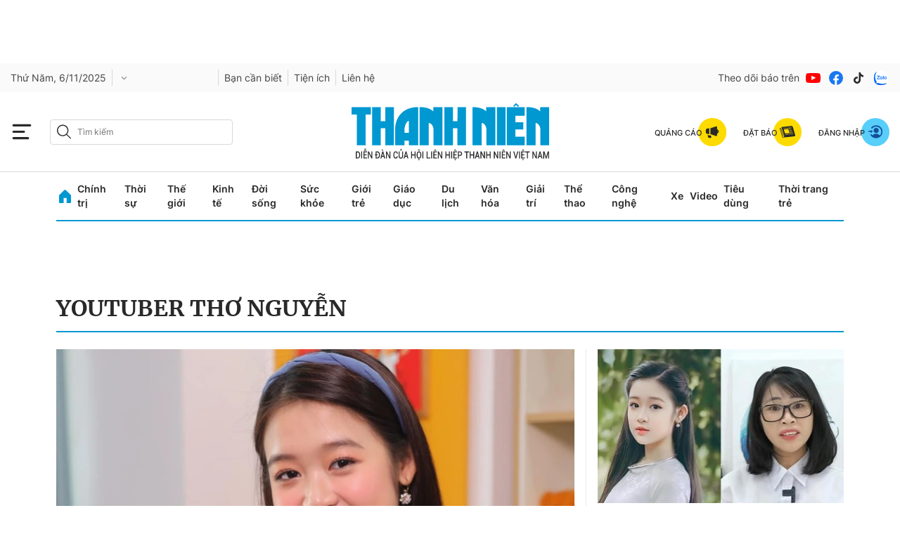

--- FILE ---
content_type: text/html; charset=utf-8
request_url: https://thanhnien.vn/youtuber-tho-nguyen-tags707816.html
body_size: 35521
content:
<!DOCTYPE html>
<html lang="vi">
<head>
    <meta http-equiv="Content-Type" content="text/html; charset=utf-8"/>
    <title> YouTuber Thơ Nguyễn: tin tức, hình ảnh, video, bình luận mới nhất</title>
    <meta name="description" content="Tin nhanh, hình ảnh, video clip, bình luận mới nhất về  YouTuber Thơ Nguyễn. Cập nhật nhiều tin tức độc quyền 24h về  YouTuber Thơ Nguyễn nhanh và nóng nhất liên tục trong ngày">
    <meta name="keywords" content="Tin nhanh, hình ảnh, video clip, bình luận mới nhất về  YouTuber Thơ Nguyễn. Cập nhật nhiều tin tức độc quyền 24h về  YouTuber Thơ Nguyễn nhanh và nóng nhất liên tục trong ngày">
    <meta name="news_keywords" content="Tin nhanh, hình ảnh, video clip, bình luận mới nhất về  YouTuber Thơ Nguyễn. Cập nhật nhiều tin tức độc quyền 24h về  YouTuber Thơ Nguyễn nhanh và nóng nhất liên tục trong ngày">
    <meta property="og:title" content=" YouTuber Thơ Nguyễn: tin tức, hình ảnh, video, bình luận mới nhất">
    <meta property="og:description" content="Tin nhanh, hình ảnh, video clip, bình luận mới nhất về  YouTuber Thơ Nguyễn. Cập nhật nhiều tin tức độc quyền 24h về  YouTuber Thơ Nguyễn nhanh và nóng nhất liên tục trong ngày">
    <meta property="og:type" content="website"/>
    <meta property="og:url" content="https://thanhnien.vn/youtuber-tho-nguyen-tags707816.html" />
    <meta property="og:image" content="https://static.thanhnien.com.vn/thanhnien.vn/image/logo-share.jpg" />
    <meta property="og:image:type" content="image/jpg" />
    <meta property="og:image:width" content="1200" />
    <meta property="og:image:height" content="630" />
    <meta property="twitter:image" content="https://static.thanhnien.com.vn/thanhnien.vn/image/logo-share.jpg" />
    <meta property="twitter:card" content="summary_large_image" />
    <link rel="canonical" href="https://thanhnien.vn/youtuber-tho-nguyen-tags707816.html"/>
    <meta prefix="fb: http://ogp.me/ns/fb#" property="fb:app_id" content="403237164337145" />
    <meta name="google-site-verification" content="MdcE11-C95yfKEbtA7EMNwPkrXKQ8uWPU-AUSk4Y7zA" />
    <meta id="metaRobots" name="robots" content="max-image-preview:large,noarchive,noodp,index,follow"/>
    <meta charset="utf-8">
    <meta name="distribution" content="Global"/>
    <meta name="revisit-after" content="1 days"/>
    <meta name="GENERATOR" content="https://thanhnien.vn">
    <meta http-equiv="REFRESH" content="1800"/>
    <meta name="RATING" content="GENERAL"/>
    <link rel="shortcut icon" href="https://thanhnien-static.mediacdn.vn/thanhnien.vn/image/tn-favicon.png" type="image/png">
    <meta name="site_path" content="https://thanhnien.vn">
    <meta name="author" content="thanhnien.vn">
    <meta property="og:site_name" content="Báo Thanh Niên">
    <meta name="copyright" content="Copyright (c) by 2003-2025, Báo Thanh Niên"/>
    <meta http-equiv="x-dns-prefetch-control" content="on"/>
    <meta name="google-site-verification" content="B2Wh7psOVodXR-WIL9qwfUsyQGHltOV-jXJhMwNG-G4"/>
        <link rel="dns-prefetch" href="https://static.thanhnien.com.vn">
    <link rel="dns-prefetch" href="https://images2.thanhnien.vn">
    <link rel="dns-prefetch" href="https://videothumbs.mediacdn.vn/">
    <link rel="dns-prefetch" href="https://videothumbs-ext.mediacdn.vn/">
    <link rel="dns-prefetch" href="https://tt.onthe.io" />
    <link rel="dns-prefetch" href="https://cdn.onthe.io" />
    <link rel="dns-prefetch" href="https://ad.vidverto.io" />
    <style>
    @font-face {
        font-family:Merriweather;
        font-weight:400;
        font-style:normal;
        font-display:swap;
        src:url("https://static.thanhnien.com.vn/fonts/Merriweather-Regular.woff2") format("woff2"),
        url("https://static.thanhnien.com.vn/fonts/Merriweather-Regular.woff") format("woff"),
        url("https://static.thanhnien.com.vn/fonts/Merriweather-Regular.ttf") format("truetype"),
        url("https://static.thanhnien.com.vn/fonts/Merriweather-Regular.eot") format("embedded-opentype")
    }
    @font-face {
        font-family:Merriweather;
        font-weight:700;
        font-style:normal;
        font-display:swap;
        src:url("https://static.thanhnien.com.vn/fonts/Merriweather-Bold.woff2") format("woff2"),
        url("https://static.thanhnien.com.vn/fonts/Merriweather-Bold.woff") format("woff"),
        url("https://static.thanhnien.com.vn/fonts/Merriweather-Bold.ttf") format("truetype"),
        url("https://static.thanhnien.com.vn/fonts/Merriweather-Bold.eot") format("embedded-opentype")
    }
    @font-face {
        font-family:Merriweather;
        font-weight:900;
        font-style:normal;
        font-display:swap;
        src:url("https://static.thanhnien.com.vn/fonts/Merriweather-Black.woff2") format("woff2"),
        url("https://static.thanhnien.com.vn/fonts/Merriweather-Black.woff") format("woff"),
        url("https://static.thanhnien.com.vn/fonts/Merriweather-Black.ttf") format("truetype"),
        url("https://static.thanhnien.com.vn/fonts/Merriweather-Black.eot") format("embedded-opentype")
    }
    @font-face {
        font-family:Inter;
        font-style:normal;
        font-weight:400;
        font-display:swap;
        src:url("https://static.thanhnien.com.vn/fonts/Inter-Regular.woff2") format("woff2"),
        url("https://static.thanhnien.com.vn/fonts/Inter-Regular.woff") format("woff"),
        url("https://static.thanhnien.com.vn/fonts/Inter-Regular.ttf") format("truetype"),
        url("https://static.thanhnien.com.vn/fonts/Inter-Regular.eot") format("embedded-opentype")
    }
    @font-face {
        font-family:Inter;
        font-style:normal;
        font-weight:500;
        font-display:swap;
        src:url("https://static.thanhnien.com.vn/fonts/Inter-Medium.woff2") format("woff2"),
        url("https://static.thanhnien.com.vn/fonts/Inter-Medium.woff") format("woff"),
        url("https://static.thanhnien.com.vn/fonts/Inter-Medium.ttf") format("truetype"),
        url("https://static.thanhnien.com.vn/fonts/Inter-Medium.eot") format("embedded-opentype")
    }
    @font-face {
        font-family:Inter;
        font-style:normal;
        font-weight:600;
        font-display:swap;
        src:url("https://static.thanhnien.com.vn/fonts/Inter-SemiBold.woff2") format("woff2"),
        url("https://static.thanhnien.com.vn/fonts/Inter-SemiBold.woff") format("woff"),
        url("https://static.thanhnien.com.vn/fonts/Inter-SemiBold.ttf") format("truetype"),
        url("https://static.thanhnien.com.vn/fonts/Inter-SemiBold.eot") format("embedded-opentype")
    }
    @font-face {
        font-family:Inter;
        font-style:normal;
        font-weight:700;
        font-display:swap;
        src:url("https://static.thanhnien.com.vn/fonts/Inter-Bold.woff2") format("woff2"),
        url("https://static.thanhnien.com.vn/fonts/Inter-Bold.woff") format("woff"),
        url("https://static.thanhnien.com.vn/fonts/Inter-Bold.ttf") format("truetype"),
        url("https://static.thanhnien.com.vn/fonts/Inter-Bold.eot") format("embedded-opentype")
    }
    @font-face {
        font-family:Inter;
        font-style:normal;
        font-weight:800;
        font-display:swap;
        src:url("https://static.thanhnien.com.vn/fonts/Inter-Black.woff2") format("woff2"),
        url("https://static.thanhnien.com.vn/fonts/Inter-Black.woff") format("woff"),
        url("https://static.thanhnien.com.vn/fonts/Inter-Black.ttf") format("truetype"),
        url("https://static.thanhnien.com.vn/fonts/Inter-Black.eot") format("embedded-opentype")
    }
    @font-face {
        font-family:'Playfair Display';
        font-style:normal;
        font-weight:400;
        font-display:swap;
        src:url("https://static.thanhnien.com.vn/fonts/PlayfairDisplay-Regular.ttf") format("truetype")
    }
    @font-face {
        font-family:'Playfair Display';
        font-style:normal;
        font-weight:500;
        font-display:swap;
        src:url("https://static.thanhnien.com.vn/fonts/PlayfairDisplay-Medium.ttf") format("truetype")
    }
    @font-face {
        font-family:Roboto;
        font-style:normal;
        font-weight:400;
        font-display:swap;
        src:url("https://static.thanhnien.com.vn/fonts/Roboto-Regular.woff2") format("woff2"),
        url("https://static.thanhnien.com.vn/fonts/Roboto-Regular.woff") format("woff"),
        url("https://static.thanhnien.com.vn/fonts/Roboto-Regular.ttf") format("truetype"),
        url("https://static.thanhnien.com.vn/fonts/Roboto-Regular.eot") format("embedded-opentype")
    }
</style>
    <link rel="preload" href="https://static.thanhnien.com.vn/fonts/Inter-Regular.woff2" as="font" type="font/woff2"
          crossorigin>
    <link rel="preload" href="https://static.thanhnien.com.vn/fonts/Inter-SemiBold.woff2" as="font" type="font/woff2"
          crossorigin>
    <link rel="preload" href="https://static.thanhnien.com.vn/fonts/Merriweather-Bold.woff2" as="font" type="font/woff2"
          crossorigin>
    <link rel="preload" href="https://static.thanhnien.com.vn/fonts/Merriweather-Regular.woff2" as="font"
          type="font/woff2" crossorigin>
    <link rel="preload" href="https://static.thanhnien.com.vn/fonts/Merriweather-Regular.woff2" as="font"
          type="font/woff2" crossorigin>
    <link rel="preload" href="https://static.thanhnien.com.vn/fonts/Inter-Medium.woff2" as="font" type="font/woff2" crossorigin>
    <script>
    function getMeta(t) { let e = document.getElementsByTagName("meta"); for (let n = 0; n < e.length; n++)if (e[n].getAttribute("name") === t) return e[n].getAttribute("content"); return "" }
    var hdUserAgent = getMeta("uc:useragent");
    var isNotAllow3rd = hdUserAgent.includes("not-allow-ads");
    var isNotAllowAds = hdUserAgent.includes("not-allow-ads");
    var pageSettings = {
        Domain: "https://thanhnien.vn",
        sharefbApiDomain: "https://sharefb.cnnd.vn",
        videoplayer: "https://vcplayer.mediacdn.vn",                
        VideoToken: "[base64]",
        //VideoToken: "[base64]",
        commentSiteName: "thanhnien",
        DomainUtils: "https://eth2.cnnd.vn",
        DomainUtils2: "https://s.thanhnien.vn",
        DomainUtils3: "https://util8.cnnd.vn",
        DomainSport5: "https://eth2.cnnd.vn",
        imageDomain: "https://images2.thanhnien.vn",
        DomainApiVote: "https://eth2.cnnd.vn",
        ajaxDomain: "https://eth2.cnnd.vn",
        DOMAIN_API_ANSWER: "https://eth2.cnnd.vn",
        DOMAIN_API_NAME_SPACE: "thanhnien",
        DOMAIN_API_SAVE_NEW: "https://g6live.cnnd.vn/newsdiamond-thanhnienapi",
        allowAds: true && !isNotAllow3rd,
        allow3rd: true && !isNotAllow3rd,
        DomainApiComment: "https://eth2.cnnd.vn",
        apiSignal: 'https://signalr6.cnnd.vn'
    }
    function loadJsAsync(jsLink, callback, callbackEr) {
        const scripts = Array.from(document.getElementsByTagName("script"));
        const existingScript = scripts.find(script => script.src === jsLink);

        if (existingScript) {
            if (typeof callback === "function") callback();
            return;
        }

        const scriptEl = document.createElement("script");
        scriptEl.type = "text/javascript";
        scriptEl.async = true;
        scriptEl.src = jsLink;

        if (typeof callback === "function") {
            scriptEl.onload = callback;
        }

        if (typeof callbackEr === "function") {
            scriptEl.onerror = callbackEr;
        }

        document.head.appendChild(scriptEl);
    }

    function loadCss(t) {
        var e = document.getElementsByTagName("head")[0], s = document.createElement("link");
        s.rel = "stylesheet", s.type = "text/css", s.href = t, s.media = "all", e.appendChild(s)
    }
    function checkRunInitScroll() {
        if (typeof runinitscroll != "undefined" && runinitscroll.length >= 1) {
            runinitscroll[0]();
            var len = runinitscroll.length;
            var arr = [];
            for (var i = 1; i < len; i++) {
                arr.push(runinitscroll[i]);
            }
            runinitscroll = arr;
        }
        window.setTimeout(function () {
            checkRunInitScroll();
        }, 1);
    }
    setTimeout(function () {
        let e = !1;

        let runInitScrollTimeout = !isNotAllow3rd ? 1 : 3000;

        function t() {
            try {
                e || (e = !0, document.removeEventListener("scroll", t), function () {
                    let e = document.createElement("script");
                    e.async = !0, e.setAttribute("data-ad-client", ""), document.head.appendChild(e), e.src = ""
                }(), document.removeEventListener("mousemove", t), document.removeEventListener("mousedown", t), document.removeEventListener("touchstart", t)), setTimeout(function () {
                    checkRunInitScroll();
                }, runInitScrollTimeout)

            } catch (err) {
                console.log("init --" + err);
            }
        }
        document.addEventListener("scroll", t, { passive: true }), document.addEventListener("mousemove", t), document.addEventListener("mousedown", t), document.addEventListener("touchstart", t, { passive: true }), document.addEventListener("load", function () {
            document.body.clientHeight != document.documentElement.clientHeight && 0 == document.documentElement.scrollTop && 0 == document.body.scrollTop || t()
        })
    }, 1);
</script>

 
            <script type="text/javascript">
var cmsConfig = {
    domainDesktop: 'https://thanhnien.vn',
    domainMobile: 'https://thanhnien.vn',
};
var _metaOgUrl = 'https://thanhnien.vn';
var page_title = document.title;
var tracked_url = window.location.pathname + window.location.search + window.location.hash;

if (!isNotAllow3rd){
    loadJsAsync("https://www.googletagmanager.com/gtag/js?id=G-DDKGVNZ9BG");

    window.dataLayer = window.dataLayer || [];
    function gtag() {
        dataLayer.push(arguments);
    }
    gtag('js', new Date());
    gtag('config', 'G-DDKGVNZ9BG', {
        'page_title': page_title,
        'page_location': cmsConfig.domainMobile + tracked_url,
        'page_path': tracked_url
    });
    }



</script>
<script type="text/javascript">
if (!isNotAllow3rd) {
    window.AviviD = window.AviviD || {settings: {}, status: {}};
    AviviD.web_id = "thanhnien2021";
    AviviD.category_id = "20210616000003";
    AviviD.tracking_platform = 'likr';
    (function (w, d, s, l, i) {
        w[l] = w[l] || [];
        w[l].push({'gtm.start': new Date().getTime(), event: 'gtm.js'});
        var f = d.getElementsByTagName(s)[0], j = d.createElement(s), dl = l != 'dataLayer' ? '&l=' + l : '';
        j.async = true;
        j.src = 'https://www.googletagmanager.com/gtm.js?id=' + i + dl + '&timestamp=' + new Date().getTime();
        f.parentNode.insertBefore(j, f);
    })(window, document, 'script', 'dataLayer', 'GTM-W9F4QDN');
    (function (w, d, s, l, i) {
        w[l] = w[l] || [];
        w[l].push({'gtm.start': new Date().getTime(), event: 'gtm.js'});
        var f = d.getElementsByTagName(s)[0], j = d.createElement(s), dl = l != 'dataLayer' ? '&l=' + l : '';
        j.async = true;
        j.src = 'https://www.googletagmanager.com/gtm.js?id=' + i + dl + '&timestamp=' + new Date().getTime();
        f.parentNode.insertBefore(j, f);
    })(window, document, 'script', 'dataLayer', 'GTM-MKB8VFG');
}
</script>


    
    
    
        <style>.box-breadcrumb-name{text-transform: uppercase;}</style>
        <style>
    @font-face{ font-family: "Merriweather"; font-weight: normal; font-style: normal; src: url("https://static.thanhnien.com.vn/fonts/Merriweather-Regular.woff2") format("woff2"), url("https://static.thanhnien.com.vn/fonts/Merriweather-Regular.woff") format("woff"), url("https://static.thanhnien.com.vn/fonts/Merriweather-Regular.ttf") format("truetype"), url("https://static.thanhnien.com.vn/fonts/Merriweather-Regular.eot") format("embedded-opentype"); font-display: swap;} @font-face{ font-family: "Merriweather"; font-weight: bold; font-style: normal; src: url("https://static.thanhnien.com.vn/fonts/Merriweather-Bold.woff2") format("woff2"), url("https://static.thanhnien.com.vn/fonts/Merriweather-Bold.woff") format("woff"), url("https://static.thanhnien.com.vn/fonts/Merriweather-Bold.ttf") format("truetype"), url("https://static.thanhnien.com.vn/fonts/Merriweather-Bold.eot") format("embedded-opentype"); font-display: swap;} @font-face{ font-family: "Merriweather"; font-weight: 900; font-style: normal; src: url("https://static.thanhnien.com.vn/fonts/Merriweather-Black.woff2") format("woff2"), url("https://static.thanhnien.com.vn/fonts/Merriweather-Black.woff") format("woff"), url("https://static.thanhnien.com.vn/fonts/Merriweather-Black.ttf") format("truetype"), url("https://static.thanhnien.com.vn/fonts/Merriweather-Black.eot") format("embedded-opentype"); font-display: swap;} @font-face{ font-family: 'Inter'; font-style: normal; font-weight: 400; src: url("https://static.thanhnien.com.vn/fonts/Inter-Regular.woff2") format("woff2"), url("https://static.thanhnien.com.vn/fonts/Inter-Regular.woff") format("woff"), url("https://static.thanhnien.com.vn/fonts/Inter-Regular.ttf") format("truetype"), url("https://static.thanhnien.com.vn/fonts/Inter-Regular.eot") format("embedded-opentype"); font-display: swap;} @font-face{ font-family: 'Inter'; font-style: normal; font-weight: 500; src: url("https://static.thanhnien.com.vn/fonts/Inter-Medium.woff2") format("woff2"), url("https://static.thanhnien.com.vn/fonts/Inter-Medium.woff") format("woff"), url("https://static.thanhnien.com.vn/fonts/Inter-Medium.ttf") format("truetype"), url("https://static.thanhnien.com.vn/fonts/Inter-Medium.eot") format("embedded-opentype"); font-display: swap;} @font-face{ font-family: 'Inter'; font-style: normal; font-weight: 600; src: url("https://static.thanhnien.com.vn/fonts/Inter-SemiBold.woff2") format("woff2"), url("https://static.thanhnien.com.vn/fonts/Inter-SemiBold.woff") format("woff"), url("https://static.thanhnien.com.vn/fonts/Inter-SemiBold.ttf") format("truetype"), url("https://static.thanhnien.com.vn/fonts/Inter-SemiBold.eot") format("embedded-opentype"); font-display: swap;} @font-face{ font-family: 'Inter'; font-style: normal; font-display: swap; font-weight: 700; src: url("https://static.thanhnien.com.vn/fonts/Inter-Bold.woff2") format("woff2"), url("https://static.thanhnien.com.vn/fonts/Inter-Bold.woff") format("woff"), url("https://static.thanhnien.com.vn/fonts/Inter-Bold.ttf") format("truetype"), url("https://static.thanhnien.com.vn/fonts/Inter-Bold.eot") format("embedded-opentype"); font-display: swap;} @font-face{ font-family: 'Inter'; font-style: normal; font-weight: 800; src: url("https://static.thanhnien.com.vn/fonts/Inter-Black.woff2") format("woff2"), url("https://static.thanhnien.com.vn/fonts/Inter-Black.woff") format("woff"), url("https://static.thanhnien.com.vn/fonts/Inter-Black.ttf") format("truetype"), url("https://static.thanhnien.com.vn/fonts/Inter-Black.eot") format("embedded-opentype"); font-display: swap;} @font-face{ font-family: 'Playfair Display'; font-style: normal; font-weight: 400; src: url("https://static.thanhnien.com.vn/fonts/PlayfairDisplay-Regular.ttf") format("truetype"); font-display: swap;} @font-face{ font-family: 'Playfair Display'; font-style: normal; font-weight: 500; src: url("https://static.thanhnien.com.vn/fonts/PlayfairDisplay-Medium.ttf") format("truetype"); font-display: swap;} @font-face{ font-family: 'Roboto'; font-style: normal; font-weight: 400; src: url("https://static.thanhnien.com.vn/fonts/Roboto-Regular.woff2") format("woff2"), url("https://static.thanhnien.com.vn/fonts/Roboto-Regular.woff") format("woff"), url("https://static.thanhnien.com.vn/fonts/Roboto-Regular.ttf") format("truetype"), url("https://static.thanhnien.com.vn/fonts/Roboto-Regular.eot") format("embedded-opentype"); font-display: swap;}
    body{background:#fff none repeat scroll 0 0;color:#464646;font:400 14px arial;text-align:left}*{-webkit-tap-highlight-color:transparent}:root{--swiper-theme-color:#007aff}.swiper{margin-left:auto;margin-right:auto;position:relative;overflow:hidden;list-style:none;padding:0;z-index:1}.swiper-wrapper{position:relative;width:100%;height:100%;z-index:1;display:flex;transition-property:transform;box-sizing:content-box}.swiper-android .swiper-slide,.swiper-wrapper{transform:translate3d(0,0,0)}.swiper-pointer-events{touch-action:pan-y}.swiper-slide{flex-shrink:0;width:100%;height:100%;position:relative;transition-property:transform}.swiper-backface-hidden .swiper-slide{transform:translateZ(0);-webkit-backface-visibility:hidden;backface-visibility:hidden}:root{--swiper-navigation-size:44px}.swiper-button-lock{display:none}.swiper .swiper-notification{position:absolute;left:0;top:0;pointer-events:none;opacity:0;z-index:-1000}.fblw-timeline-item{background:#fff}.fblwtia-mask{background:#f9f9f9;position:absolute;-webkit-box-sizing:border-box;-moz-box-sizing:border-box;box-sizing:border-box;height:10px}.fblwtia-title-line{right:0;left:36%;top:0;height:20px;width:3%}.fblwtia-front-mask{height:10px;left:36%;width:3%}.fblwtia-title-mask-1{top:30px}.fblwtia-front-mask-2{top:70px;height:15px}.fblwtia-front-mask-3{top:105px}.fblwtia-front-mask-4{top:125px}.fblwtia-sepline-sapo{left:36%;right:0}.fblwtia-sepline-sapo-0{top:20px}.fblwtia-sepline-sapo-1{top:50px;height:20px}.fblwtia-sepline-sapo-2{top:85px;height:20px}.fblwtia-sepline-sapo-3{top:115px}.fblwtia-sepline-sapo-4{top:135px;height:50px}.fblwtia-sapo-line{right:0}.fblwtia-sapo-line-2{top:70px;left:55%;height:15px}.fblwtia-sapo-line-3{top:105px;left:95%}.fblwtia-sapo-line-4{top:125px;left:85%;height:10px}.fblwti-animated{animation-duration:1.5s;animation-fill-mode:forwards;animation-iteration-count:infinite;animation-name:placeHolderShimmer;animation-timing-function:linear;background:#f6f7f8;background:linear-gradient(to right,#eee 8%,#ddd 18%,#eee 33%);background-size:800px 200px;height:110px;position:relative}.fblwti-animated{height:185px}.fblwtia-sapo-line-0{top:0;left:98%;height:20px}.fblwtia-sapo-line-1{top:30px;left:85%;height:20px}.fb-loading-wrapper{padding:25px 0}body{font-family:Merriweather;font-size:14px;line-height:20px;color:#333;background-color:#fff;-webkit-animation-duration:.1s;-webkit-animation-name:fontfix;-webkit-animation-iteration-count:1;-webkit-animation-timing-function:linear;-webkit-animation-delay:.1s;-webkit-tap-highlight-color:transparent;margin:0;min-width:1150px}.container{width:1150px!important;margin-right:auto;margin-left:auto;padding-left:15px;padding-right:15px}*{-webkit-font-smoothing:antialiased;-moz-osx-font-smoothing:grayscale;text-rendering:geometricPrecision}*,::after,::before{box-sizing:border-box}ul{padding:0;margin:0;list-style:none}a{text-decoration:none;color:#666;outline:0}a:hover{text-decoration:none}p{margin:0}h1,h2,h3{margin:0}img{width:100%;max-width:100%;display:block;image-rendering:-webkit-optimize-contrast;color:transparent}a,input,select,textarea{outline:0}.d-block{display:block!important}.pt-20{padding-top:20px}.mb-40{margin-bottom:40px}.hidden{display:none!important}.img-resize{display:block;position:relative;height:max-content}.img-resize:before{padding-bottom:62.5%;content:"";display:block}.img-resize img{position:absolute;top:0;left:0;width:100%;height:100%;bottom:0;margin:auto;background-size:cover;background-position:center;object-fit:cover}.img-square{display:block;position:relative;height:max-content}.img-square:before{padding-bottom:133.33%;content:"";display:block}.img-square img{position:absolute;top:0;left:0;width:100%;height:100%;bottom:0;margin:auto;background-size:cover;background-position:center;object-fit:cover}.icon{display:inline-flex}.header{min-height:82px;z-index:99}.header.sticky_header .header__middle{position:fixed;top:0;left:0;width:100%;z-index:98;background:#fff}.header__sc{background:url(https://static.thanhnien.com.vn/thanhnien.vn/image/header-bg.jpg) no-repeat center bottom;background-size:contain}.header__logo{height:63px;width:auto;display:inline-block}.header__logo img{width:auto;height:63px}.header__top{padding:24px 0 16px;text-align:center}.header__middle{border-bottom:1.2px solid #d9d9d9}.header__postion{position:relative}.header__nav{width:max-content;margin:0 auto}.header__nav-flex{display:flex;align-items:center;justify-content:center;position:relative}.header__nav-flex .menu-nav{display:flex;align-items:center}.header__nav-flex .menu-nav li:hover .nav-link{color:#0098d1}.header__nav-flex .menu-nav li:hover .sub-menu{opacity:1;visibility:visible;height:auto}.header__nav-flex .menu-nav li .nav-link{padding:11px 0;margin-right:17px;font-family:Inter;font-style:normal;font-weight:600;font-size:14px;line-height:20px;color:#292929;display:block}.header__nav-flex .menu-nav li .sub-menu{position:absolute;top:100%;background:#fff;box-shadow:2px 4px 8px rgba(0,0,0,.08);border-radius:0 0 8px 8px;width:100%;left:0;opacity:0;visibility:hidden;height:0%;z-index:2}.header__nav-flex .menu-nav li .sub-menu.loading .sub-menu-flex .category .list .item{height:20px;animation-duration:1.5s;animation-fill-mode:forwards;animation-iteration-count:infinite;animation-name:placeHolderShimmer;animation-timing-function:linear;background:#f6f7f8;background:linear-gradient(to right,#eee 8%,#ddd 18%,#eee 33%);background-size:800px 200px}.header__nav-flex .menu-nav li .sub-menu.loading .sub-menu-flex .news .box-category-item .box-category-link-with-avatar{width:100%;height:140px;animation-duration:1.5s;animation-fill-mode:forwards;animation-iteration-count:infinite;animation-name:placeHolderShimmer;animation-timing-function:linear;background:#f6f7f8;background:linear-gradient(to right,#eee 8%,#ddd 18%,#eee 33%);background-size:800px 200px}.header__nav-flex .menu-nav li .sub-menu.loading .sub-menu-flex .news .box-category-item .box-category-link-title{content:'';width:100%;height:60px;animation-duration:1.5s;animation-fill-mode:forwards;animation-iteration-count:infinite;animation-name:placeHolderShimmer;animation-timing-function:linear;background:#f6f7f8;background:linear-gradient(to right,#eee 8%,#ddd 18%,#eee 33%);background-size:800px 200px}.header__nav-flex .menu-nav li .sub-menu .sub-menu-flex{display:flex;padding:32px}.header__nav-flex .menu-nav li .sub-menu .sub-menu-flex .category{width:408px;padding-right:32px;border-right:1px solid #ebebeb}.header__nav-flex .menu-nav li .sub-menu .sub-menu-flex .category .title-cate{font-weight:700;font-size:20px;line-height:30px;color:#292929;margin-bottom:24px;display:block}.header__nav-flex .menu-nav li .sub-menu .sub-menu-flex .category .list{display:flex;flex-wrap:wrap;justify-content:space-between}.header__nav-flex .menu-nav li .sub-menu .sub-menu-flex .category .list .item{display:block;width:calc(50% - 10px);font-family:Inter;font-style:normal;font-weight:600;font-size:14px;line-height:20px;color:#454545;margin-top:16px}.header__nav-flex .menu-nav li .sub-menu .sub-menu-flex .category .list .item:nth-child(1),.header__nav-flex .menu-nav li .sub-menu .sub-menu-flex .category .list .item:nth-child(2){margin-top:0}.header__nav-flex .menu-nav li .sub-menu .sub-menu-flex .news{width:calc(100% - 408px);display:flex}.header__nav-flex .menu-nav li .sub-menu .sub-menu-flex .news .box-category-item{width:calc(33.33% - 32px);margin-left:32px}.header__nav-flex .menu-nav li .sub-menu .sub-menu-flex .news .box-category-item .box-category-link-with-avatar{display:block;margin-bottom:8px}.header__nav-flex .menu-nav li .sub-menu .sub-menu-flex .news .box-category-item .box-category-link-title{font-weight:700;font-size:14px;line-height:20px;color:#292929;display:block}.header__nav-flex .open-menu{display:flex}.header__nav-flex .open-menu .icon-bar{display:flex}.header__nav-flex .open-menu .icon-close{display:none}.header__mega-menu{background:#fafafa;position:absolute;width:100%;height:calc(100vh - 149px);z-index:2;opacity:0;visibility:hidden;height:0%;transition:opacity .75s,visibility .75s,height .75s;overflow:auto;scrollbar-color:#ddd;scrollbar-width:thin}.header__mega-menu::-webkit-scrollbar{width:3px}.header__mega-menu::-webkit-scrollbar-track{background:#f1f1f1}.header__mega-menu::-webkit-scrollbar-thumb{background:#ddd}.header__mm-flex{display:flex;padding:20px}.header__mm-right{width:239px;padding-left:16px;border-left:1px solid #ebebeb;margin-left:16px}.header__mm-right .box{border-bottom:1px solid #ebebeb;padding-bottom:24px;margin-bottom:24px}.header__mm-right .box .item{display:flex;align-items:center;padding:8px 0;border:1px solid #ebebeb;border-radius:4px;margin-bottom:16px;font-weight:700;font-size:14px;line-height:20px;color:#292929}.header__mm-right .box .item:last-child{margin-bottom:0}.header__mm-right .box .item .icon{padding:0 8px;border-right:1px solid #d9d9d9;margin-right:8px}.header__mm-right .list-sub{padding-bottom:24px;border-bottom:1px solid #ebebeb;margin-bottom:24px}.header__mm-right .list-sub .item{display:flex;align-items:center;margin-bottom:16px;font-family:Inter;font-style:normal;font-weight:400;font-size:15px;line-height:22px;color:#454545}.header__mm-right .list-sub .item:last-child{margin-bottom:0}.header__mm-right .list-sub .item .icon{margin-right:16px}.header__mm-right .social{display:flex;align-items:center}.header__mm-right .social .item{display:flex;margin-right:8px}.header__mm-right .social .item:last-child{margin-right:0}.header__mm-cate{width:calc(100% - 239px - 16px);display:flex;flex-wrap:wrap}.header__mm-cate .box{width:calc(25% - 24px);margin-right:32px;margin-top:60px}.header__mm-cate .box:nth-child(1),.header__mm-cate .box:nth-child(2),.header__mm-cate .box:nth-child(3),.header__mm-cate .box:nth-child(4){margin-top:0}.header__mm-cate .box:nth-child(4n){margin-right:0}.header__mm-cate .box .title{margin-bottom:8px;display:inline-block;font-family:Merriweather;font-style:normal;font-weight:700;font-size:14px;line-height:20px;color:#292929;border-bottom:1px solid #0098d1}.header__mm-cate .box .list .item{font-family:Inter;font-style:normal;font-weight:400;font-size:13px;line-height:18px;color:#454545;display:block;margin-bottom:12px}.header__mm-cate .box .view-more{font-family:Inter;font-style:normal;font-weight:500;font-size:13px;line-height:16px;text-decoration-line:underline;color:#8b8b8b;display:block}body.open-menu{overflow:hidden}body.open-menu.header_top .header__mega-menu{opacity:1;visibility:visible;height:calc(100vh - 46px)}body.open-menu .header__nav-flex .open-menu .icon-bar{display:none}body.open-menu .header__nav-flex .open-menu .icon-close{display:flex}body.open-menu .header__mega-menu{opacity:1;visibility:visible;height:calc(100vh - 149px)}.footer{background:#f6f6f6;padding:40px 0}.footer__nav{display:flex;border-bottom:1px solid #d9d9d9}.footer__nav .col{width:calc(20% - 64px);margin-right:80px}.footer__nav .col:last-child{margin-right:0}.footer__nav .col .item{display:block;font-family:Inter;font-style:normal;font-weight:400;font-size:15px;line-height:22px;color:#454545;margin-bottom:16px}.footer__middle-flex{border-bottom:1px solid #d9d9d9;padding:16px 0;display:flex;align-items:center;justify-content:space-between}.footer__logo{display:block;width:152px}.footer__m-content{display:flex;align-items:center}.footer__m-content .list{display:flex;align-items:center;border-right:1px solid #d9d9d9}.footer__m-content .list .item{display:block;margin-right:24px;font-family:Inter;font-style:normal;font-weight:600;font-size:14px;line-height:20px;color:#454545}.footer__m-content .list .item:last-child{margin-right:16px}.footer__m-content .social{display:flex;align-items:center;margin-left:16px}.footer__m-content .social span{font-family:Inter;font-style:normal;font-weight:400;font-size:15px;line-height:22px;color:#8b8b8b}.footer__m-content .social .list-sc{display:flex;align-items:center}.footer__m-content .social .list-sc .item{display:flex;margin-left:8px}.footer__bottom{padding-top:16px}.footer__bottom-flex{display:flex}.footer__bottom-flex .copy-right{flex:1;font-family:Inter;font-style:normal;font-weight:400;font-size:13px;line-height:18px;color:#8b8b8b}.footer__contact{width:160px;margin-right:80px}.footer__contact .text{font-family:Inter;font-style:normal;font-weight:400;font-size:13px;line-height:18px;color:#8b8b8b}.footer__contact .value{font-family:Inter;font-style:normal;font-weight:600;font-size:13px;line-height:16px;color:#0098d1}.footer__info{width:400px;margin-right:80px;font-family:Inter;font-style:normal;font-weight:400;font-size:13px;line-height:18px;color:#8b8b8b}.layout__sticky-icon{display:flex;align-items:center;justify-content:center;cursor:pointer;width:44px;height:44px;position:fixed;right:40px;bottom:100px;z-index:9;flex-direction:column;border-radius:3px;background:#fff;border:1px solid #bdbdbd}.layout__sticky-icon .text{font-family:Inter;font-style:normal;font-weight:500;font-size:12px;line-height:16px;text-align:center;text-transform:uppercase;color:#8b8b8b}.layout__sticky-icon .icon{display:flex}.layout__breadcrumb{margin-bottom:24px}.layout__breadcrumb .box-breadcrumb-name{padding-bottom:8px;border-bottom:2px solid #0098d1}.layout__breadcrumb .box-breadcrumb-name a{font-weight:700;font-size:32px;line-height:48px;color:#292929}.layout__breadcrumb .box-breadcrumb-sub{border-bottom:1px solid #d9d9d9;display:flex;flex-wrap:wrap}.layout__breadcrumb .box-breadcrumb-sub a{padding:8px 0;font-family:Inter;font-style:normal;font-weight:400;font-size:15px;line-height:22px;text-align:center;color:#454545;margin-right:24px;display:flex}#back-to-top{display:none}#back-to-top.show{display:block}.section__tab-bar{padding:16px 0}.section__tb-flex{display:flex;align-items:center;justify-content:space-between}.section__tb-right{width:325px;margin-left:60px;display:flex;align-items:center}.section__tb-right .box-search{width:179px;margin-right:18px;position:relative}.section__tb-right .box-search .btn-search{height:32px;padding:0 8px;border:1px solid #ebebeb;border-radius:4px;font-family:Inter;font-style:normal;font-weight:400;font-size:13px;line-height:18px;color:#8b8b8b;width:100%;padding-right:30px}.section__tb-right .box-search .submit-search{display:flex;position:absolute;top:4px;right:4px}.section__tb-right .box-user{width:calc(100% - 197px)}.section__tb-right .box-user .login-btn{display:flex;background:#0098d1;border-radius:4px;height:32px;align-items:center;justify-content:center;font-family:Inter;font-style:normal;font-weight:600;font-size:14px;line-height:20px;color:#fff}.section__tb-right .box-user .user-des{position:relative;padding:0 8px}.section__tb-right .box-user .user-des .title-user{display:flex;align-items:center}.section__tb-right .box-user .user-des .title-user .avatar{width:24px;height:24px;border-radius:50%;margin-left:4px}.section__tb-right .box-user .user-des .title-user .avatar img{width:100%;height:100%;object-fit:cover}.section__tb-right .box-user .user-des .title-user .name{font-family:Inter;font-style:normal;font-weight:600;font-size:13px;line-height:16px;color:#292929}.section__tb-right .box-user .user-des .list-action{position:absolute;top:100%;left:0;background:#fff;z-index:2;padding:8px;display:none}.section__tb-right .box-user .user-des .list-action .item{font-family:Inter;font-style:normal;font-weight:400;font-size:12px;line-height:18px;color:#454545;display:block;margin-bottom:8px}.section__tb-left{width:calc(100% - 385px);display:flex;align-items:center}.section__tb-left .time{font-family:Inter;font-style:normal;font-weight:400;font-size:13px;line-height:18px;color:#8b8b8b;padding-right:8px;margin-right:8px;border-right:1px solid #d9d9d9}.section__tb-left .weather .label-weather{font-family:Inter;font-style:normal;font-weight:400;font-size:13px;line-height:18px;color:#8b8b8b;position:relative;margin-right:11px}.section__tb-left .weather .label-weather .content{display:flex;align-items:center}.section__tb-left .weather .label-weather .content .add{margin-right:4px}.section__tb-left .weather .label-weather .content .down{margin-right:4px}.section__tb-left .weather .label-weather .content .value{margin-right:8px}.section__tb-left .list-link-sup{flex:1;display:flex;border:1px solid #ebebeb;border-radius:4px;overflow:hidden}.section__tb-left .list-link-sup .item{display:flex;padding:0 10px;font-family:Inter;font-style:normal;font-weight:400;font-size:13px;line-height:18px;text-align:right;color:#8b8b8b;align-items:center;justify-content:center;flex:1;white-space:nowrap;height:32px;border-right:1px solid #ebebeb}.section__tb-left .list-link-sup .item:last-child{border-right:0}.section__tb-left .list-link-sup .item .icon{margin-right:4px}.section__stream-sub-cate{margin-bottom:40px}.box-category .box-category-link-with-avatar{position:relative}.box-category .box-category-link-with-avatar img{width:100%;height:100%;object-fit:cover}.box-category[data-layout="8"] .box-category-middle .box-category-item{padding:32px 0;border-bottom:1px solid #ebebeb;display:flex}.box-category[data-layout="8"] .box-category-middle .box-category-item[data-stream='2'] .box-category-link-with-avatar{width:320px;margin-right:24px}.box-category[data-layout="8"] .box-category-middle .box-category-item[data-stream='2'] .box-category-content{width:calc(100% - 344px);display:flex;flex-direction:column;justify-content:space-between}.box-category[data-layout="8"] .box-category-middle .box-category-item[data-stream='2'] .box-category-content .box-content-bot{border:1px solid #f6f6f6;border-radius:4px;padding:16px}.box-category[data-layout="8"] .box-category-middle .box-category-item[data-stream='2'] .box-category-content .box-content-bot .title-box{font-weight:700;font-size:14px;line-height:20px;color:#292929;margin-bottom:8px}.box-category[data-layout="8"] .box-category-middle .box-category-item[data-stream='2'] .box-category-content .box-content-bot .box-bot-item{display:flex}.box-category[data-layout="8"] .box-category-middle .box-category-item[data-stream='2'] .box-category-content .box-content-bot .box-bot-item .box-bot-link-with-avatar{width:118px;margin-right:16px}.box-category[data-layout="8"] .box-category-middle .box-category-item[data-stream='2'] .box-category-content .box-content-bot .box-bot-item .box-bot-content{width:calc(100% - 134px)}.box-category[data-layout="8"] .box-category-middle .box-category-item[data-stream='2'] .box-category-content .box-content-bot .box-bot-item .box-bot-content .box-category-link-title{font-weight:700;font-size:14px;line-height:20px;color:#292929;display:block}.box-category[data-layout="8"] .box-category-middle .box-category-item:first-child{padding-top:0}.box-category[data-layout="8"] .box-category-middle .box-category-item:last-child{border-bottom:0;padding-bottom:0}.box-category[data-layout="8"] .box-category-middle .box-category-item .box-category-link-with-avatar{width:328px;margin-right:24px}.box-category[data-layout="8"] .box-category-middle .box-category-item .box-category-content{width:calc(100% - 352px)}.box-category[data-layout="8"] .box-category-middle .box-category-item .box-category-content .box-category-category{font-family:Inter;font-style:normal;font-weight:600;font-size:14px;line-height:20px;color:#8b8b8b;display:block;margin-bottom:8px}.box-category[data-layout="8"] .box-category-middle .box-category-item .box-category-content .box-category-link-title{font-weight:700;font-size:17px;line-height:26px;color:#292929;margin-bottom:8px;display:block}.box-category[data-layout="8"] .box-category-middle .box-category-item .box-category-content .box-category-sapo{font-family:Inter;font-style:normal;font-weight:400;font-size:15px;line-height:22px;color:#454545}.box-category[data-layout="8"] .box-category-middle .box-category-item .box-category-content .item-related{padding-top:24px}.box-category[data-layout="8"] .box-category-middle .box-category-item .box-category-content .item-related .box-category-related-link-title{font-family:Inter;font-style:normal;font-weight:400;font-size:15px;line-height:22px;color:#454545;padding-left:28px;display:block;position:relative}.box-category[data-layout="8"] .box-category-middle .box-category-item .box-category-content .item-related .box-category-related-link-title:before{content:"";width:5px;height:5px;position:absolute;left:10px;top:8px;border:1px solid #8b8b8b;border-radius:50%}.box-category[data-layout="9"] .box-category-top{margin-bottom:16px;text-align:center}.box-category[data-layout="9"] .box-category-top .box-category-title{display:inline-block;font-weight:700;font-size:17px;line-height:26px;color:#292929;border-bottom:1px solid #0098d1}.box-category[data-layout="9"] .box-category-middle .box-category-item{margin-bottom:16px}.box-category[data-layout="9"] .box-category-middle .box-category-item .box-category-link-with-avatar{margin-bottom:8px}.box-category[data-layout="9"] .box-category-middle .box-category-item .box-category-link-title{font-weight:700;font-size:14px;line-height:20px;color:#292929;display:block}.box-category[data-layout="9"] .box-category-middle .box-category-sub .box-sub-item{border-top:1px solid #ebebeb;display:flex;padding:16px 0}.box-category[data-layout="9"] .box-category-middle .box-category-sub .box-sub-item:last-child{padding-bottom:0}.box-category[data-layout="9"] .box-category-middle .box-category-sub .box-sub-item .box-category-link-with-avatar{width:84px;height:84px;margin-right:16px}.box-category[data-layout="9"] .box-category-middle .box-category-sub .box-sub-item .box-category-content{width:calc(100% - 100px)}.box-category[data-layout="9"] .box-category-middle .box-category-sub .box-sub-item .box-category-content .box-category-link-title{font-weight:700;font-size:14px;line-height:20px;color:#292929;display:block}.box-category[data-layout="17"] .box-category-middle .box-category-item-main{display:flex;margin-bottom:24px}.box-category[data-layout="17"] .box-category-middle .box-category-item-main .item-related{width:270px;padding-left:16px;border-left:1px solid #ebebeb;margin-left:16px}.box-category[data-layout="17"] .box-category-middle .box-category-item-main .item-related .box-category-item{padding-bottom:16px;margin-bottom:16px;border-bottom:1px solid #ebebeb}.box-category[data-layout="17"] .box-category-middle .box-category-item-main .item-related .box-category-item:last-child{padding-bottom:0;margin-bottom:0;border-bottom:0}.box-category[data-layout="17"] .box-category-middle .box-category-item-main .item-related .box-category-item .box-category-link-with-avatar{margin-bottom:8px}.box-category[data-layout="17"] .box-category-middle .box-category-item-main .item-related .box-category-item .box-category-link-title{font-family:Merriweather;font-style:normal;font-weight:700;font-size:14px;line-height:20px;color:#292929;display:block}.box-category[data-layout="17"] .box-category-middle .box-category-item-main .item-first{width:calc(100% - 286px)}.box-category[data-layout="17"] .box-category-middle .box-category-item-main .item-first .box-category-link-with-avatar{margin-bottom:16px}.box-category[data-layout="17"] .box-category-middle .box-category-item-main .item-first a.box-category-link-title{font-weight:700;font-size:20px;line-height:30px;color:#292929;display:block;margin-bottom:16px}.box-category[data-layout="17"] .box-category-middle .box-category-item-main .item-first .box-category-sapo{font-family:Inter;font-style:normal;font-weight:400;font-size:15px;line-height:22px;color:#454545}.box-category[data-layout="17"] .box-category-middle .box-category-sub{padding-top:24px;border-top:1px solid #ebebeb;display:flex;justify-content:space-between}.box-category[data-layout="17"] .box-category-middle .box-category-sub .box-category-item{width:calc(50% - 16px);display:flex}.box-category[data-layout="17"] .box-category-middle .box-category-sub .box-category-item .box-category-link-with-avatar{width:146px;margin-right:8px}.box-category[data-layout="17"] .box-category-middle .box-category-sub .box-category-item .box-category-content{width:calc(100% - 154px)}.box-category[data-layout="17"] .box-category-middle .box-category-sub .box-category-item .box-category-content .box-category-link-title{font-weight:700;font-size:14px;line-height:20px;color:#292929}.list__stream{margin-bottom:40px}.list__stream .view-more{background:#fafafc;border:1px solid #ebebeb;border-radius:4px;margin-top:32px;padding:10px;display:block;text-align:center;font-family:Inter;font-style:normal;font-weight:600;font-size:14px;line-height:20px;color:#8b8b8b}.list__stream-flex{display:flex}.list__stream-sub{width:325px;margin-left:60px}.list__stream-main{width:calc(100% - 385px)}.list__focus{margin-bottom:40px}.list__focus-flex{display:flex}.list__focus-sub{width:300px;margin-left:72.5px}.list__focus-main{width:calc(100% - 372.5px)}.weather{position:relative}.box_weather{background:#fff;width:100%;height:0;position:absolute;overflow:hidden;overflow-y:auto;top:26px;transition:all .2s;font-size:13px;right:0;box-sizing:border-box;box-shadow:0 0 24px rgba(0,0,0,.16);border-radius:6px;z-index:9;scrollbar-color:#565656;scrollbar-width:thin}.box_weather .search_city{width:100%;padding:10px 40px 10px 10px;outline:0;border:none;background-color:#f7f7f8!important;background:url(https://static.thanhnien.com.vn/thanhnien.vn/image/Union.svg) 97% 10px no-repeat}.box_weather ul li{width:100%;padding:13px 14px 13px 10px;border-bottom:1px solid rgba(225,225,240,.5);box-sizing:border-box;cursor:pointer}.box-weather .content{cursor:pointer}.box_weather::-webkit-scrollbar{width:5px}.box_weather::-webkit-scrollbar-thumb{background:#ccc}.fb-loading-wrapper{max-width:100%;clear:both;padding:25px 0;display:block}.fblw-timeline-item{background:#fff}.fblwtia-mask{background:#fff;position:absolute;-webkit-box-sizing:border-box;-moz-box-sizing:border-box;box-sizing:border-box;height:10px}.fblwtia-title-line{right:0;left:260px;top:0;height:50px;width:3%}.fblwtia-front-mask{height:10px;left:260px;width:3%}.fblwtia-title-mask-1{top:60px}.fblwtia-front-mask-2{top:0;height:15px}.fblwtia-front-mask-3{top:100px}.fblwtia-front-mask-4{top:120px}.fblwtia-sepline-sapo{left:260px;right:0}.fblwtia-sepline-sapo-0{top:15px}.fblwtia-sepline-sapo-1{top:45px;height:15px}.fblwtia-sepline-sapo-2{top:80px;height:20px}.fblwtia-sepline-sapo-3{top:110px}.fblwtia-sepline-sapo-4{top:130px;height:40px}.fblwtia-sapo-line{right:0}.fblwtia-sapo-line-2{top:0;left:55%;height:15px}.fblwtia-sapo-line-3{top:100px;left:95%}.fblwtia-sapo-line-4{top:120px;left:85%;height:10px}.fblwti-animated{animation-duration:1.5s;animation-fill-mode:forwards;animation-iteration-count:infinite;animation-name:placeHolderShimmer;animation-timing-function:linear;background:#f6f7f8;background:linear-gradient(to right,#eee 8%,#ddd 18%,#eee 33%);background-size:800px 200px;height:110px;position:relative}.fblwti-animated{height:156px}.fblwtia-sapo-line-0{top:0;left:98%;height:20px}.fblwtia-sapo-line-1{top:60px;left:85%;height:20px}.header__nav-flex .menu-nav li .nav-link.active{color:#0098d1}.alert-box{display:none}.alert-box .alert-content{width:0;opacity:0;padding:20px}.layout__breadcrumb .box-breadcrumb-name h1{font-weight:700;font-size:32px;line-height:48px;color:#292929}.alert-box{display:none}.alert-box .alert-content{width:0;opacity:0;padding:20px}.section__tb-left .weather .label-weather .content .value{margin-top:-4px}.header__mega-menu .header__mm-flex .header__mm-cate .box .list{max-height:115px;overflow:hidden}.box-category .box-category-link-title[data-newstype="1"]::before{content:"";width:16px;height:16px;background:url("https://static.thanhnien.com.vn/thanhnien.vn/image/t-image.png");background-size:auto;display:inline-flex;top:3px;position:relative;margin-right:4px;background-size:cover!important}.box-category .box-category-link-title[data-newstype="2"]::before{content:"";width:16px;height:16px;background:url("https://static.thanhnien.com.vn/thanhnien.vn/image/t-video.png");background-size:auto;display:inline-flex;top:3px;position:relative;margin-right:4px;background-size:cover!important}.box-category .box-category-link-title[data-newstype]:not([data-type="5"],[data-newstype="11"]):before{content:"\200B"!important}.header__nav-flex .menu-nav li .sub-menu{z-index:9999}.alert-box{display:none}.alert-box .alert-content{width:0;opacity:0;padding:20px}.box-breadcrumb-sub .swiper-slide{width:auto!important}.box-breadcrumb-sub{display:flex;align-items:center}.box-breadcrumb-sub .list{flex:1}.box-breadcrumb-sub .swiper-wrapper{flex:1}.box-breadcrumb-sub .box-control{display:flex;align-items:center;cursor:pointer}.box-breadcrumb-sub .box-control .list-tag-next,.box-breadcrumb-sub .box-control .list-tag-prev{display:contents}.header__nav-flex .menu-nav li .sub-menu .sub-menu-flex::before{content:"";position:absolute;top:-5px;width:100%;height:5px}.super-masthead{min-height:250px}.top-banner{min-height:90px}.open-menu{overflow:auto!important}.header__nav,.header__nav-flex{width:1260px!important;margin:0 auto}.header__middle,.header__postion{width:100%}.header__nav-flex .menu-nav{width:1228px!important}.header__nav-flex .menu-nav li .sub-menu{z-index:9999}.section__tb-right .box-user .user-des .title-user .name{width:100px;max-width:100px;text-overflow:ellipsis;overflow:hidden;white-space:nowrap}.header__mega-menu{z-index:999999}.section__topbanner{margin-bottom:10px}.header__mega-menu{overflow:hidden}body.open-menu.header_top .header__mega-menu{overflow-y:auto;padding-bottom:20px}.box-category[data-layout="10"] .box-category-top .box-category-title,.box-category[data-layout="6"] .box-category-top .box-category-title,.box-category[data-layout="9"] .box-category-top .box-category-title{box-shadow:0 1px 1px -1px #0098d1}.header__nav,.header__nav-flex{width:1180px!important;margin:0 auto}.header__nav-flex .menu-nav li .nav-link{margin-right:10px}.header__nav-flex .open-menu{display:block}.open-menu{cursor:pointer}
    .swiper-wrapper .append-news .box-category-category,.swiper-wrapper .append-news .item-related{display:none!important}.detail-title-bottom,.detail-title-top{font-family:Inter;font-style:normal;font-weight:400;font-size:17px;line-height:26px;color:#292929}.detail__video-section .box-video-content .detail-title-bottom,.detail__video-section .box-video-content .detail-title-top{color:#fff}.box-header{background:#0098d1!important}.detail__cmain-sub .box-header,.list__focus-sub .box-header,.section__tno .box-header{background:#fff!important}.box-category[data-layout="4"] .box-category-middle{flex:unset}.box-category[data-layout="4"] .box-category-top{margin-top:32px}.section__nsp-box-cate{margin-bottom:25px}.box-breadcrumb-sub .swiper-slide img{height:17px;align-self:center;width:auto}.box-breadcrumb-sub .swiper-wrapper h1{display:contents}.detail__scroll-action .btn-font .btn-cfont{border:1px solid #bdbdbd;cursor:pointer}.detail__cmain .detail-title{font-size:34px}.box-lf-content div p{color:#fff;padding:10px}.box-tn .tn-heading .tn-heading_2{width:81%;margin:0 auto}.box-tn .box-category-link-with-avatar{width:210px;margin:0 auto}.nav-link.home.active svg path{fill:#0098d1}.light-box-bounder{z-index:99991!important}.header,.open-menu .header__mega-menu{z-index:99}.min-h-250{min-height:250px}.min-h-650{min-height:650px}.min-h-600{min-height:600px}@media (max-width:1440px){.alert-box.show .alert-content{height:auto;min-height:200px}.login-box.show .alert-content{height:560px}}.header__ttt-flex,.header__ttt-flex .action-right,.header__ttt-flex .btn-back{align-items:center;display:flex}.header__emagazine-flex .list-action .item,.header__ttt-flex .action-right .ttt-search .ttt-btn-search,.header__ttt-flex .btn-back{font-weight:400;color:#8b8b8b;font-family:Inter;font-style:normal}.header__logo,.header__logo img{width:auto;height:81px}.header__nav .menu-nav li .sub-menu.loading .sub-menu-flex .category .list .item,.header__nav .menu-nav li .sub-menu.loading .sub-menu-flex .news .box-category-item .box-category-link-title,.header__nav .menu-nav li .sub-menu.loading .sub-menu-flex .news .box-category-item .box-category-link-with-avatar{animation-duration:1.5s;animation-fill-mode:forwards;animation-iteration-count:infinite;animation-name:placeHolderShimmer;animation-timing-function:linear}.header__nav .menu-nav li .sub-menu .sub-menu-flex .news .box-category-item:last-child,.header__nav .menu-nav li:last-child .nav-link{margin-right:0}.header__mm-right .box .item:last-child,.header__mm-right .list-sub .item:last-child{margin-bottom:0}.header__mm-cate .box:first-child,.header__mm-cate .box:nth-child(2),.header__mm-cate .box:nth-child(3),.header__mm-cate .box:nth-child(4),.header__nav .menu-nav li .sub-menu .sub-menu-flex .category .list .item:first-child,.header__nav .menu-nav li .sub-menu .sub-menu-flex .category .list .item:nth-child(2){margin-top:0}.header{min-height:209px;background:#fff}.header.sticky_header .header__sticky{top:0;left:0;width:100%;z-index:98;background:#fff}.header.sticky_header .header__top{padding:8px 0}.header.sticky_header .header__logo,.header.sticky_header .header__logo img{height:56px}.header__ttt{min-height:59px;background:#fafafa}.header__ttt .header__sc{background:0 0}.header__ttt .header__middle{border-bottom:0;background:#fafafa!important}.header__ttt-flex{justify-content:space-between;padding:16px 0 8px;border-bottom:1px solid #ebebeb}.header__ttt-flex .btn-back{border:1px solid #ebebeb;border-radius:4px;padding:6px 4px;font-size:15px;line-height:22px;text-align:center}.header__mm-right .box,.header__mm-right .list-sub{padding-bottom:24px;margin-bottom:24px}.header__ttt-flex .btn-back .icon{margin-right:4px}.header__ttt-flex .action-right .ttt-search{width:179px;position:relative}.header__ttt-flex .action-right .ttt-search .ttt-btn-search{width:100%;height:34px;border:1px solid #ebebeb;border-radius:4px;padding:0 34px 0 8px;font-size:13px;line-height:18px;background:#fafafa}.header__ttt-flex .action-right .ttt-search .ttt-btn-submit{height:34px;width:34px;position:absolute;top:0;right:0;display:flex;align-items:center;justify-content:center}.header__ttt-flex .action-right .list-social{display:flex;align-items:center}.header__ttt-flex .action-right .list-social .item{display:flex;margin-left:16px}.header__emagazine{min-height:52px}.header__emagazine .header__sc{background:0 0}.header__emagazine-flex{display:flex;align-items:center;justify-content:space-between;padding:6px 16px}.header__emagazine-flex .back-thanhnien{width:450px;display:flex;align-items:center}.header__emagazine-flex .back-thanhnien .icon{margin-right:8px}.header__emagazine-flex .header__ename{margin:0}.header__emagazine-flex .list-action{border:1px solid #d9d9d9;border-radius:4px;display:flex}.header__emagazine-flex .list-action .item{display:flex;align-items:center;justify-content:center;padding:6px 16px;border-right:1px solid #d9d9d9;font-size:13px;line-height:18px;text-align:right}.header__emagazine-flex .list-action .item:last-child{border-right:0}.header__emagazine-flex .list-action .item .icon{margin-right:6px}.header__emagazine-flex .list-action .item .donw{display:flex}.header__sc{background:0 0!important}.header__logo{display:inline-block;-webkit-transition:.3s;-moz-transition:.3s;-o-transition:.3s;-ms-transition:.3s;transition:.3s}.header__top{padding:16px 0;text-align:center;border-bottom:1px solid #d9d9d9;-webkit-transition:.3s;-moz-transition:.3s;-o-transition:.3s;-ms-transition:.3s;transition:.3s}.header.sticky_header .header__middle,.header__postion{position:relative}.header__nav{width:max-content;margin:0 auto}.header__nav .menu-nav{display:flex;align-items:center;border-bottom:2px solid #0098d1;width:100%;position:relative}.header__mm-right .box,.header__mm-right .list-sub,.header__uc-news .mid .item-news:last-child{border-bottom:1px solid #ebebeb}.header__nav .menu-nav li:hover .nav-link,.header__nav-flex .menu-nav li .sub-menu .sub-menu-flex .news .box-category-item .box-category-link-title:hover,.header__uc-news .top .view-more{color:#0098d1}.header__nav .menu-nav li:hover .sub-menu{opacity:1;visibility:visible;height:auto}.header__nav .menu-nav li .nav-link{padding:14px 0;margin-right:9.56px;font-family:Inter;font-style:normal;font-weight:600;font-size:14px;line-height:20px;color:#292929;display:flex;align-items:center}.header__nav .menu-nav li .sub-menu{position:absolute;top:100%;background:#fff;box-shadow:2px 4px 8px rgba(0,0,0,.08);border-radius:0 0 8px 8px;width:100%;left:0;opacity:0;visibility:hidden;height:0%;z-index:2;border-top:2px solid #0098d1}.header__nav .menu-nav li .sub-menu.loading .sub-menu-flex .category .list .item{height:20px;background:#f6f7f8;background:linear-gradient(to right,#eee 8%,#ddd 18%,#eee 33%);background-size:800px 200px}.header__nav .menu-nav li .sub-menu.loading .sub-menu-flex .news .box-category-item .box-category-link-with-avatar{width:100%;height:140px;background:#f6f7f8;background:linear-gradient(to right,#eee 8%,#ddd 18%,#eee 33%);background-size:800px 200px}.header__nav .menu-nav li .sub-menu.loading .sub-menu-flex .news .box-category-item .box-category-link-title{content:'';width:100%;height:60px;background:#f6f7f8;background:linear-gradient(to right,#eee 8%,#ddd 18%,#eee 33%);background-size:800px 200px}.header__nav .menu-nav li .sub-menu .sub-menu-flex{display:flex;padding:24px}.header__nav .menu-nav li .sub-menu .sub-menu-flex .category{width:400px;padding-right:24px;border-right:1px solid #ebebeb;margin-right:24px}.header__nav .menu-nav li .sub-menu .sub-menu-flex .category .title-cate{font-weight:700;font-size:20px;line-height:30px;color:#292929;margin-bottom:24px;display:block}.header__nav .menu-nav li .sub-menu .sub-menu-flex .category .list{display:flex;flex-wrap:wrap;justify-content:space-between}.header__nav .menu-nav li .sub-menu .sub-menu-flex .category .list .item{display:block;width:calc(50% - 10px);font-family:Inter;font-style:normal;font-weight:600;font-size:14px;line-height:20px;color:#454545;margin-top:16px}.header__nav .menu-nav li .sub-menu .sub-menu-flex .news{width:calc(100% - 424px);display:flex}.header__nav .menu-nav li .sub-menu .sub-menu-flex .news .box-category-item{width:calc(33.33% - 16px);margin-right:24px}.header__nav .menu-nav li .sub-menu .sub-menu-flex .news .box-category-item .box-category-link-with-avatar{display:block;margin-bottom:8px}.header__nav .menu-nav li .sub-menu .sub-menu-flex .news .box-category-item .box-category-link-title{font-weight:700;font-size:14px;line-height:20px;color:#292929;display:block}.header__container{width:1630px;padding:0 15px;max-width:100%;margin:0 auto}.header__mega-menu::-webkit-scrollbar{width:3px}.header__mega-menu::-webkit-scrollbar-track{background:#f1f1f1}.header__mega-menu::-webkit-scrollbar-thumb{background:#ddd}.header__mega-menu::-webkit-scrollbar-thumb:hover{background:#555}.header__mm-flex{display:flex;padding:20px}.header__mm-right{width:239px;padding-left:16px;border-left:1px solid #ebebeb;margin-left:16px}.header__mm-right .box .item{display:flex;align-items:center;padding:8px 0;border:1px solid #ebebeb;border-radius:4px;margin-bottom:16px;font-weight:700;font-size:14px;line-height:20px;color:#292929}.header__mm-right .box .item .icon{padding:0 8px;border-right:1px solid #d9d9d9;margin-right:8px}.header__mm-right .list-sub .item{display:flex;align-items:center;margin-bottom:16px;font-family:Inter;font-style:normal;font-weight:400;font-size:15px;line-height:22px;color:#454545}.header__mm-right .list-sub .item .icon{margin-right:16px}.header__mm-right .social{display:flex;align-items:center}.header__mm-right .social .item{display:flex;margin-right:8px}.header__mm-cate .box:nth-child(4n),.header__mm-right .social .item:last-child{margin-right:0}.header__mm-cate{width:calc(100% - 239px - 16px);display:flex;flex-wrap:wrap}.header__mm-cate .box{width:calc(25% - 24px);margin-right:32px;margin-top:60px}.header__mm-cate .box .title{margin-bottom:8px;display:inline-block;font-family:Merriweather;font-style:normal;font-weight:700;font-size:14px;line-height:20px;color:#292929;border-bottom:1px solid #0098d1}.header__mm-cate .box .list .item,.header__mm-cate .box .view-more,.header__ov-list .time.datetimenow{min-width:116px}.header__ov-list .item,.header__ov-social .text,.header__tf-right .item,.header__tf-search .btn-search{font-family:Inter;font-style:normal}.header__mm-cate .box .list .item{font-weight:400;font-size:13px;line-height:18px;color:#454545;display:block;margin-bottom:12px}.header__mm-cate .box .view-more{font-weight:500;font-size:13px;line-height:16px;text-decoration-line:underline;color:#8b8b8b;display:block}.header__ov{background:#fafafa;padding:8.5px 0}.header__ov-flex,.header__top-flex{display:flex;align-items:center;justify-content:space-between}.header__ov-list,.header__ov-list .item,.header__ov-social{align-items:center;display:flex}.header__ov-list .item{border-right:1px solid #d9d9d9;padding-right:8px;margin-right:8px;height:23px;font-weight:400;font-size:14px;line-height:20px;text-align:right;color:#454545}.header__ov-list .item:last-child{border-right:0;padding-right:0;margin-right:0}.header__ov-list .weather{display:flex}.header__ov-list .box-weather .content{cursor:pointer;display:flex;align-items:center}.header__ov-list .box-weather .content .value{margin:-4px 8px 0}.header__nav-flex .menu-nav li:first-child .nav-link,.header__ov-list .box-weather .content .down{margin-left:4px}.header__ov-social .text{font-weight:400;font-size:14px;line-height:20px;color:#454545}.header__ov-social .list{display:flex;align-items:center}.header__ov-social .list .item{display:flex;align-items:center;margin-left:8px;width:24px;height:24px}.header__tf-left{flex:1;display:flex;align-items:center}.header__tf-right{flex:1;display:flex;align-items:center;justify-content:flex-end}.header__tf-right .item{margin:0 0 0 24px;display:flex;align-items:center;font-weight:500;font-size:11px;line-height:13px;text-transform:uppercase;color:#292929}.header__tf-right .item.login .icon{background:#58cefa}.header__tf-right .item .icon{background:#fedb00;border-radius:100px;width:40px;height:40px;display:flex;align-items:center;justify-content:center}.header__tf-right .item .text{margin-right:-5px;z-index:2;position:relative;top:2px}.header__tf-menu{display:flex;margin-right:24px;cursor:pointer}.header__tf-search{width:260px}.header__tf-search .box-search{display:flex;position:relative}.header__tf-search .btn-search{height:36px;width:100%;border:1px solid #d9d9d9;border-radius:4px;padding:0 10px 0 38px;font-weight:400;font-size:12px;line-height:20px;color:#8b8b8b}.header__close-menu,.header__uc-news .mid .item-news .item-top .time,.header__uc-news .top{font-size:14px;line-height:20px;font-family:Inter;font-style:normal}.header__tf-search .submit-search{display:flex;align-items:center;justify-content:center;position:absolute;left:8px;top:5px}.header__close-menu{padding-left:15px;display:flex;align-items:center;font-weight:400;color:#454545;cursor:pointer}.header__close-menu .icon{margin-right:4px;display:flex}.header__user{padding-left:24px;position:relative;margin-left:24px}.header__user.show .header__user-content,body.open-menu .header__mega-menu,body.open-menu.header_top .header__mega-menu{opacity:1;visibility:visible}.header__user:before{width:1px;height:22px;background:#d9d9d9;content:"";position:absolute;left:0;top:50%;display:block;transform:translateY(-50%)}.detail-fb-like-share,.header__user-title{display:flex;align-items:center}.header__user-title .avatar img{width:40px;height:40px;border-radius:50%;object-fit:cover}.header__user-title .icon-down{display:flex;margin-left:4px;cursor:pointer}.header__user-content{position:absolute;top:100%;right:0;background:#fff;box-shadow:0 0 10px rgba(0,0,0,.1);width:375px;z-index:2;text-align:left;visibility:hidden;opacity:0;transition:.5s}.header__uc-main{padding:16px}.header__uc-news{margin-bottom:16px}.header__uc-news .top{display:flex;align-items:center;justify-content:space-between;font-weight:600;color:#8b8b8b}.header__uc-news .mid .item-news{display:block;padding:16px 0;border-bottom:1px dashed #bdbdbd}.header__uc-news .mid .item-news .item-top{display:flex;justify-content:space-between;margin-bottom:4px}.header__uc-news .mid .item-news .item-top .time{font-weight:400;color:#0098d1}.header__uc-news .mid .item-news .title{font-family:Inter;font-style:normal;font-weight:400;font-size:15px;line-height:22px;color:#292929;margin-bottom:4px;display:-webkit-box;-webkit-line-clamp:2;-webkit-box-orient:vertical;overflow:hidden}.header__uc-link .item-link,.header__uc-news .mid .item-news .sapo{font-family:Inter;font-style:normal;font-weight:600;font-size:14px;line-height:20px}.header__uc-news .mid .item-news .sapo{color:#8b8b8b;display:-webkit-box;-webkit-line-clamp:1;-webkit-box-orient:vertical;overflow:hidden}.header__uc-link .item-link{display:flex;align-items:center;margin-bottom:16px;color:#292929}.header__uc-link .item-link:last-child{border-top:1px solid #ebebeb;padding-top:16px;margin-bottom:0}.header__uc-link .item-link .icon{margin-right:16px}.header__mega-menu{background:#fafafa;position:fixed;width:100%;top:0;z-index:2;opacity:0;visibility:hidden;height:0%;transition:opacity .75s,visibility .75s,height .75s;overflow:auto;scrollbar-color:#ddd;scrollbar-width:thin;padding:42px}body.open-menu .header__mega-menu,body.open-menu.header_top .header__mega-menu{height:100vh}.header__nav-flex,.header__nav-flex .menu-nav{width:1120px!important}.header__nav-flex .menu-nav li .nav-link{margin-right:10px}.header__nav-flex .menu-nav li:last-child .nav-link{margin-right:unset}.header__nav-flex .menu-nav li .sub-menu .sub-menu-flex .news .box-category-item{width:calc(33.33% - 16px);margin-left:0}.header__nav-flex .menu-nav li .sub-menu .sub-menu-flex{padding:24px}.header__user{z-index:97}.header__middle{border-bottom:0!important}.detail__scroll-action{top:140px}.box-bottom.isLogin .box-user .icon-down,.header_top .header__ov{display:none}.header.sticky_header .header__sticky{position:unset}.header_top .header.sticky_header .header__sticky{position:fixed;top:0;left:0;width:100%;z-index:98;background:#fff}body.open-menu{overflow:hidden!important}.header__ov .weather{min-width:134px}.open-menu .header.sticky_header .header__middle{z-index:100}.header_fixed.header_top .header.sticky_header .header__sticky{transform:translateY(-73px);transition:.8s}.header__nav-flex,.header__top{background:#fff}.detail-fb-like-share .send-messenger{width:21px;height:21px;margin-left:5px;cursor:pointer}.main.preview:before{background-image:url('https://static.thanhnien.com.vn/thanhnien.vn/image/preview.png')!important}.header.sticky_header .header__middle{z-index:90}.box-bottom.isLogin .box-user .name{text-align:left}
    img {
        height: auto;
    }
    .img-resize img, .img-resize video {
        position: absolute;
        top: 0;
        left: 0;
        width: 100%;
        height: 100%;
        bottom: 0;
        margin: auto;
        background-size: cover;
        background-position: center;
    }
</style>
<link rel="preload" href="https://static.thanhnien.com.vn/thanhnien.vn/web_css/20240618/tn.list.min.css?v5.2" as="style" onload="this.onload=null;this.rel='stylesheet'">
<noscript><link rel="stylesheet" href="https://static.thanhnien.com.vn/thanhnien.vn/web_css/20240618/tn.list.min.css?v5.2"></noscript>
<style>
    .header__nav .menu-nav li .sub-menu {
        z-index: 3 !important;
    }
    .box-breadcrumb-name .box-audio {
        position: relative;
        z-index: 2;
    }
    @media (max-width: 1024px) {
        body{
            min-width: inherit !important;
            overflow-x: hidden;
        }
        .d-block{overflow: hidden;}
        .header__tf-right .item .text{display: none;}
        .section__hf-sub{
            margin-left: 15px;
        }
        .container{max-width: 100%;}
        .section__hf-main{
            width: calc(100% - 340px);
        }
        .box-category[data-layout="3"] .box-category-middle{
            gap: 16px;
            display: grid;
            grid-template-columns: repeat(4,1fr);
        }
        .box-category[data-layout="3"] .box-category-middle .box-category-item,#box-test-24h.box-category-item{width: auto;}
        .section__nsp-sub{margin-left: 15px;}
        .section__nsp-main{width: calc(100% - 315px);}
        .box-category[data-layout="15"] .box-category-middle .box-category-col .box-category-item .box-category-link-with-avatar{min-width: auto;}
        #box-test-24h.box-category-item{width: auto;}
        .box-category[data-layout="1"] .box-category-middle .item-sub .box-category-item{padding: 20px 8px;}
        .box-category[data-layout="4"] .box-category-middle .box-col{
            width: calc(33.33% - 8px);
            margin-right: 12px
        }
        .box-category[data-layout="7"] .box-category-middle .item-related .box-category-item{
            width: calc(33.33% - 8px);
            margin-right: 12px;
        }
        .section__stream-sub{margin-left: 15px;}
        .section__stream-main {
            width: calc(100% - 315px);
        }
        .header__nav, .header__nav-flex,.header__nav-flex, .header__nav-flex .menu-nav{max-width: 100%;}
        .header__nav-flex, .header__nav-flex .menu-nav{
            overflow-x: auto;
            overflow-y: hidden;
            padding-right: 15px;
        }
        .header__nav .menu-nav li .nav-link{white-space: nowrap;}
        .box-category[data-layout="7"] .box-category-middle .item-first{margin-right: 16px;}

        .d_detail__infographic .detail-container-full .VCSortableInPreviewMode.alignCenterOverflow, .d_detail__infographic .detail-container-full .media.VCSortableInPreviewMode, .d_detail__infographic .detail-container-full .widget-box.alignCenterOverflow{
            max-width: 100% !important;
            margin: 0 !important;
        }
        .detail__image-main .detail-title{
            max-width: 100%;
            margin: 0;
        }
        .detail__image-main{
            max-width: 100%;
            overflow: auto;
            width: 100%;
            margin-left: 0;
        }
        .list__focus-main{width: calc(100% - 325px);}
        .list__focus-sub{margin-left: 25px;}
        .detail__cmain-flex .detail__cmain-sub{margin-left: 20px !important;}
        .list__stream-sub{margin-left: 20px;}
        .list__stream-main{width: calc(100% - 345px);}
        .box-category[data-layout="19"] .box-category-middle .box-category-item-main{
            width: 70%;
            margin-right: 0;
        }
        .box-category[data-layout="19"] .box-category-middle .box-category-sub{
            width: 30%;
            padding-left: 16px;
            padding-right: 6px;
        }
        .box-category[data-layout="19"] .box-category-middle .box-category-sub .box-category-item .box-category-content .box-category-link-title{
            font-size: 11px;
            line-height: 16px;
        }
        .box-category[data-layout="19"] .box-category-middle .box-category-sub .box-category-item .box-category-link-with-avatar{
            width: 50%;
        }
        .box-category[data-layout="19"] .box-category-middle .box-category-sub .box-category-item .box-category-content{width: 50%;}
        .box-category[data-layout="19"] .box-category-middle .box-category-sub .box-category-item{padding: 10px 0;}
        .list__tt-pre .box-flex .box-content .box-item .item-mid .row .team{max-width: 80%;}
        .list__tt-pre .box-flex .box-content .box-item .item-mid .row .team .name{
            text-overflow: ellipsis;
            display: block;
            overflow: hidden;
        }
        .box-category[data-layout="20"] .box-category-middle .box-category-item-main .box-category-content{width: 40%;}
        .box-category[data-layout="20"] .box-category-middle .box-category-item-main .box-category-link-with-avatar{
            width: 60%;
            margin-left: 16px;
        }
        .box-category[data-layout="37"] .box-category-middle .item-related .box-category-item{
            width: calc(50% - 6px);
            margin-right: 12px;
        }
        .box-category[data-layout="37"] .box-category-middle .item-first{
            margin-right: 16px;
        }
        .box-category[data-layout="37"] .box-category-middle .item-related{
            width: calc(100% - 560px);
        }
        .box-category[data-layout="37"] .box-category-middle{align-items: flex-start;}
        .list__stream{margin-top: 40px;}
    }

    @media (max-width: 820px) {
        .header__tf-right .item{margin-left: 10px;}
        .box-category[data-layout="1"] .box-category-middle .item-first{
            flex-wrap: wrap;
        }
        .box-category[data-layout="1"] .box-category-middle .item-first .box-category-link-with-avatar{width: 100%;}
        .box-category[data-layout="1"] .box-category-middle .item-first .box-category-content{
            width: 100%;
            padding: 16px;
        }
        .header__tf-search .btn-search{
            width: 80%;
        }
        .header__logo, .header__logo img{width: 24vw;}
        .box-category[data-layout="7"] .box-category-middle .item-related{width: calc(100% - 452px);}
        .box-category[data-layout="7"] .box-category-middle .item-related .box-category-item .box-category-link-title{font-size: 12px;}
        .box-category[data-layout="8"] .box-category-middle .box-category-item .box-category-link-with-avatar{
            width: 250px;
            margin-right: 14px;
        }
        .box-category[data-layout="8"] .box-category-middle .box-category-item .box-category-content{
            width: calc(100% - 250px);
        }
        .box-category[data-layout="8"] .box-category-middle .box-category-item .box-category-content .item-related .box-category-related-link-title{
            padding-left: 16px;
        }
        .box-category[data-layout="8"] .box-category-middle .box-category-item .box-category-content .item-related .box-category-related-link-title:before{left: 4px;}
        .box-category[data-layout="8"] .box-category-middle .box-category-item[data-stream='2'] .box-category-link-with-avatar{
            width: 260px;
            margin-right: 14px;
        }
        .box-category[data-layout="8"] .box-category-middle .box-category-item[data-stream='2'] .box-category-content{
            width: calc(100% - 254px);
        }
        .box-category[data-layout="8"] .box-category-middle .box-category-item[data-stream='2'] .box-category-content .box-content-bot{
            padding: 10px;
            margin-top: 10px;
        }
        .box-category[data-layout="8"] .box-category-middle .box-category-item[data-stream='2'] .box-category-content .box-content-bot .box-bot-item .box-bot-link-with-avatar{display: none;}
        .box-category[data-layout="8"] .box-category-middle .box-category-item[data-stream='2'] .box-category-content .box-content-bot .box-bot-item .box-bot-content{width: 100%;}
        .box-category[data-layout="11"] .box-category-middle .box-category-sub{
            flex-wrap: wrap;
            gap: 20px;
        }
        .box-category[data-layout="11"] .box-category-middle .box-category-sub .box-sub-item{width: 100%;}
        .box-category[data-layout="17"] .box-category-middle .box-category-sub .box-category-item{flex-wrap: wrap;}
        .box-category[data-layout="17"] .box-category-middle .box-category-sub .box-category-item .box-category-link-with-avatar{
            width: 100% !important;
            margin-right: 0 !important;
        }
        .box-category[data-layout="17"] .box-category-middle .box-category-sub .box-category-item .box-category-content{width: 100% !important;}
        .box-category[data-layout="17"] .box-category-middle .box-category-item-main .item-first{width: 50%;}
        .box-category[data-layout="17"] .box-category-middle .box-category-item-main .item-related{width: 50%;}
        .list__stream-main{width: calc(100% - 320px);}
        .list__stream-sub{margin-left: 20px;}
        .box-category[data-layout="8"] .box-category-middle .box-category-item .box-category-link-with-avatar{width: 50%; margin-right: 15px;}
        .box-category[data-layout="8"] .box-category-middle .box-category-item .box-category-content{width: 50%;}
        #thanhnien_docthem_web .docthem .box-category[data-layout="8"] .box-category-middle .box-category-item .box-category-link-with-avatar{
            width: 50% !important;
            margin-right: 15px;
        }
        #thanhnien_docthem_web .docthem .box-category[data-layout="8"] .box-category-middle .box-category-item .box-category-content{width: 50% !important;}
        .detail__cmain-main{width: 100%;}
        .detail__cmain-flex .detail__cmain-sub{display: none;}
        .box-category[data-layout="23"] .box-category-middle .box-category-sub .box-sub-item{padding: 0 10px;}
        #thanhnien_docthem_web .docthem img,.sponsored-post img{height: auto;}
        .sponsored-post .img-wrap{width: 60%;}
    }
</style>




<script type="application/ld+json">
{
    "@context" : "http://schema.org",
    "@type": "WebSite",
    "name":" YouTuber Thơ Nguyễn",
    "alternateName": "",
    "url":"https://thanhnien.vn/youtuber-tho-nguyen-tags707816.html"
}
</script>
<!-- GOOGLE BREADCRUMB STRUCTURED DATA -->
<script type="application/ld+json">
{
"@context": "http://schema.org",
"@type": "BreadcrumbList",
"itemListElement": [
    {
        "@type": "ListItem",
        "position": 1,
        "item": {
            "@id": "https://thanhnien.vn",
            "name": "Trang chủ"
        }
    },{
        "@type": "ListItem",
        "position": 2,
        "item": {
            "@id": "https://thanhnien.vn/youtuber-tho-nguyen-tags707816.html",
            "name": " YouTuber Thơ Nguyễn "
        }
    }
]
}
</script>
<script type="application/ld+json">
{
    "@context": "http://schema.org",
    "@type": "Organization",
        "name":"Báo Thanh Niên",
        "url": "https://thanhnien.vn/",
         "logo": "https://static.thanhnien.com.vn/thanhnien.vn/image/logo-share.jpg",
        "email": "mailto: toasoan@thanhnien.vn",
       "sameAs":[
                "https://www.facebook.com/thanhnien/"
                    ,"https://www.youtube.com/channel/UCIW9cGgoRuGJnky3K3tbzNg"
                ],

    "contactPoint": [{
        "@type": "ContactPoint",
        "telephone": "0906 645 777",
        "contactType": "customer service"
        }],
    "address": {
    "@type": "PostalAddress",
    "addressLocality": "",
    "addressRegion": "",
    "addressCountry": "Việt Nam",
    "postalCode":"100000",
    "streetAddress": ""
    }
    }
</script>
<script type="text/javascript">
    var _ADM_Channel = '%2ftag%2fyoutuber-tho-nguyen%2f';
</script>
    <style>
        .super-masthead {
            min-height: 90px !important;
        }
        .header{
            min-height: unset!important;
        }
        .list__tt-multi .box-category .box-category-link-title[data-newstype="2"]::before{
            content: "";
            width: 16px;
            height: 16px;
            background: url(https://static.thanhnien.com.vn/thanhnien.vn/image/mul-video.png);
            background-size: auto;
            display: inline-flex;
            top: 3px;
            position: relative;
            margin-right: 4px;
            background-size: cover!important;
        }
        .header.sticky_header .header__logo, .header.sticky_header .header__logo img {
            height: 81px;
        }
        .header__middle{
            position: sticky;
            top: 0;
            z-index: 99;
        }

        @media (max-width: 1200px) {
            .header__nav .menu-nav li .nav-link{font-size: 12px;}
        }
         a.item-st.fb.sendsocial{background:#1877f2;color:#fff;cursor:pointer;font-family:Helvetica,Arial,sans-serif;-webkit-font-smoothing:antialiased;margin:0;position:relative;-webkit-user-select:none;white-space:nowrap;font-size:11px;padding:0 6px;border-radius:4px;font-weight:700;margin-right: 5px}
        .box-category-sapo{
            display: block;
        }
        .header__nav .menu-nav li .sub-menu {
            z-index: 3 !important;
        }

        .header_fixed.header_top .header.sticky_header .header__sticky {
            transform: none !important;
            transition: .8s;
        }

        .header_top .header.sticky_header .header__sticky {
            position: unset !important;
            top: 0;
            left: 0;
            width: 100%;
            z-index: 98;
            background: #fff;
        }

        .header.sticky_header .header__middle {
            z-index: 90;
            position: fixed !important;
            top: 0;
            left: 0;
            width: 100%;
            background: #fff;
        }

            .header__nav-flex .menu-nav li .nav-link {
            margin-right: 8.8px;
        }
        .header__user {
            z-index: 100;
        }
        .author-info-top .vote * {
            pointer-events: none !important;
        }
        .header__nav,.header__nav-flex{
            width: 100% !important;

            position: relative;
            z-index: 9;
        }
        .header__nav-flex .menu-nav{
            max-width: 1120px;
            margin: 0 auto;
        }

        .img-square video {
            position: absolute;
            top: 0;
            left: 0;
            width: 100%;
            height: 100%;
            bottom: 0;
            margin: auto;
            background-size: cover;
            background-position: center;
            object-fit: cover;
        }

    </style>
    <script type="text/javascript">
        if (pageSettings.allow3rd) {
            loadJsAsync("https://fzip.thanhnien.vn/prebid.js");
        }
    </script>
        <script type="text/javascript">
        if (pageSettings.allow3rd) {
            !function(){"use strict";function e(e){var t=!(arguments.length>1&&void 0!==arguments[1])||arguments[1],c=document.createElement("script");c.src=e,t?c.type="module":(c.async=!0,c.type="text/javascript",c.setAttribute("nomodule",""));var n=document.getElementsByTagName("script")[0];n.parentNode.insertBefore(c,n)}!function(t,c){!function(t,c,n){var a,o,r;n.accountId=c,null!==(a=t.marfeel)&&void 0!==a||(t.marfeel={}),null!==(o=(r=t.marfeel).cmd)&&void 0!==o||(r.cmd=[]),t.marfeel.config=n;var i="https://sdk.mrf.io/statics";e("".concat(i,"/marfeel-sdk.js?id=").concat(c),!0),e("".concat(i,"/marfeel-sdk.es5.js?id=").concat(c),!1)}(t,c,arguments.length>2&&void 0!==arguments[2]?arguments[2]:{})}(window,8312,{} /* Config */)}();
        }
    </script>
</head>
<body >
<script>
        var arfAsync = arfAsync || [];
        var _gl_userId = '';
        function callbackErArf() {
            window.arferrorload = true;
        }
        if (pageSettings.allow3rd) {
            <!-- Lách adBlock Firefox -->
            loadJsAsync('https://static.amcdn.vn/tka/cdn.js');
            loadJsAsync('https://media1.admicro.vn/cms/Arf.min.js',"", callbackEr = callbackErArf);
            loadJsAsync('https://jsc.mgid.com/site/921701.js');
        }
    </script>
    <!-- Admicro Tag Manager -->
    <script>
        if (pageSettings.allow3rd) {
            (function (a, b, d, c, e) {
                a[c] = a[c] || [];
                a[c].push({"atm.start": (new Date).getTime(), event: "atm.js"});
                a = b.getElementsByTagName(d)[0];
                b = b.createElement(d);
                b.async = !0;
                b.src = "//deqik.com/tag/corejs/" + e + ".js";
                a.parentNode.insertBefore(b, a)
            })(window, document, "script", "atmDataLayer", "ATM5SR6XGS3FO");
        }
    </script>
    <!-- End Admicro Tag Manager -->
<div  data-io-article-url="https://thanhnien.vn/youtuber-tho-nguyen.html"  id="admWrapsite">
    <div class="super-masthead" style="transition: 1s">
        <zone id="lboqwakh"></zone>
            <script>
            arfAsync.push("lboqwakh");
        </script>
    
    </div>
    <div class="header od__header">
    <div class="header__sc">
        <div class="header__ov">
            <div class="header__container">
                <div class="header__ov-flex">
                    <div class="header__ov-list">
                        <div class="item">
                            <div class="time datetimenow">
                            </div>
                        </div>
                        <div class="item">
                            <div class="weather">
                                <div class="box-weather">
                                    <div class="label-weather">
                                        <div class="content">
                                            <span class="add" id="divWeatherLocation"></span>
                                            <svg class="down" width="9" height="6">
                                                 <use xlink:href="#icon-down" ></use>
                                            </svg>
                                            <span class="value" id="divWeather"></span>
                                            <span class="icon" id="divWeatherImage">
                                            </span>
                                        </div>
                                    </div>
                                    <div class="box_weather">
                                        <input class="search_city" placeholder="Nhập tên tỉnh thành...">
                                        <ul id="insert-item-weather">
                                        </ul>
                                    </div>
                                </div>
                            </div>
                        </div>
                        <a href="/ban-can-biet.htm" title="Bạn cần biết" class="item">
                            Bạn cần biết
                        </a>
                        <a href="/tien-ich/thoi-tiet.htm" title="Tiện ích" class="item">
                            Tiện ích
                        </a>



                        <a href="/lien-he.htm" title="Liên hệ" class="item">
                            Liên hệ
                        </a>
                    </div>
                    <div class="header__ov-social">
                        <span class="text">Theo dõi báo trên</span>
                        <div class="list">
                            <a href="https://www.youtube.com/channel/UCIW9cGgoRuGJnky3K3tbzNg" class="item" ref="nofollow" title="Youtube" target="_blank">
                                <img src="https://thanhnien-static.mediacdn.vn/thanhnien.vn/image/icon_youtube_fill.svg" alt="Youtube" width="24" height="24">
                            </a>
                            <a href="https://www.facebook.com/thanhnien" class="item" ref="nofollow" title="Facebook" target="_blank">
                                <img src="https://thanhnien-static.mediacdn.vn/thanhnien.vn/image/icon_facebook_full_color.svg" alt="Facebook" width="24" height="24">
                            </a>
                            <a href="https://www.tiktok.com/@baothanhnien.official" class="item" ref="nofollow" title="Tiktok" target="_blank">
                                <img src="https://thanhnien-static.mediacdn.vn/thanhnien.vn/image/Icon_Tiktok_fill.svg" alt="Tiktok" width="24" height="24">

                            </a>
                            <a href="https://zalo.me/2431025964363015388" class="item" ref="nofollow" title="Zalo" target="_blank">
                                <img src="https://thanhnien-static.mediacdn.vn/thanhnien.vn/image/icon_zalo_full_color.svg" alt="Zalo" width="24" height="24">
                            </a>

                        </div>
                    </div>
                </div>
            </div>
        </div>
        <div class="header__sticky">
            <div class="header__top">
                <div class="header__container">
                    <div class="header__top-flex">
                        <div class="header__tf-left">
                            <div class="header__tf-menu ">
                                <svg width="32" height="33">
                                    <use xlink:href="#icon-tog"></use>
                                </svg>


                            </div>
                            <div class="header__tf-search">
                                <div class="box-search header-search">
                                    <input class="btn-search txt-search txt-search-header" placeholder="Tìm kiếm">
                                    <a href="javascript:;" class="submit-search btn-search-a" aria-label="btn-search-a">
                                        <svg width="24" height="25">
                                            <use xlink:href="#icon-search"></use>
                                        </svg>

                                    </a>
                                </div>
                            </div>
                        </div>

                                                    <a href="/" title="Báo thanh niên" class="header__logo logo-fix">
                                <img class="logo-thuong" alt="Báo thanh niên" src="https://static.thanhnien.com.vn/thanhnien.vn/image/logo.svg" width="220px" height="63px"/>
                            </a>
                        
                        <div class="header__tf-right box-user is-show-user">
                            

                            <a href="https://banggia.thanhnien.vn/" class="item" target="_blank" title="Quảng cáo">
                                <span class="text">Quảng cáo</span>
                                <span class="icon">
                                    <svg width="40" height="40">
                                        <use xlink:href="#icon-a-head"></use>
                                    </svg>
                                </span>
                            </a>

                            <a href="https://datbao.thanhnien.vn/" class="item" target="_blank" title="Đặt báo">
                                <span class="text">Đặt báo</span>
                                <span class="icon">
                                    <svg width="22" height="23">
                                        <use xlink:href="#icon-book"></use>
                                    </svg>
                                </span>
                            </a>



                            <a href="https://my.thanhnien.vn/page/login.html?redirect_url=https://thanhnien.vn/youtuber-tho-nguyen-tags707816.html" class="item login login-btn" title="Đăng nhập">
                                <span class="text">Đăng nhập</span>
                                <span class="icon">
                                    <svg width="22" height="23">
                                        <use xlink:href="#icon-login"></use>
                                    </svg>
                                </span>
                            </a>
                            <div class="header__user user-des hidden list-action">
                                <div class="header__user-title title-user">
                                    <a href="https://my.thanhnien.vn/" class="avatar " id="__userImg">
                                        <img src="https://static.thanhnien.com.vn/thanhnien.vn/image/ava_inter.png" alt="avatar-user"/>
                                    </a>
                                    <span class="icon-down">
                                        <svg width="18" height="19" viewBox="0 0 18 19" fill="none" xmlns="http://www.w3.org/2000/svg">
                                            <path d="M11.9104 7.46938L9.00035 10.3794L6.09035 7.46938C5.79785 7.17687 5.32535 7.17687 5.03285 7.46938C4.74035 7.76188 4.74035 8.23438 5.03285 8.52688L8.47535 11.9694C8.76785 12.2619 9.24035 12.2619 9.53285 11.9694L12.9754 8.52688C13.2679 8.23438 13.2679 7.76188 12.9754 7.46938C12.6829 7.18437 12.2029 7.17687 11.9104 7.46938Z" fill="#292929" />
                                        </svg>
                                    </span>
                                </div>
                                <div class="header__user-content header__user__login">
                                    <div class="header__uc-main">
                                        <div class="header__uc-news group-commnent hidden">
                                            <div class="top">
                                                <span class="text">Bình luận mới được duyệt</span>
                                                <a href="https://my.thanhnien.vn/binh-luan" title="Xem tất cả"
                                                   class="btn-remore view-more">Xem tất cả</a>
                                            </div>
                                            <div class="mid">
                                                <div class="content-box" id="content_comment">

                                                </div>
                                            </div>
                                        </div>
                                        <div class="header__uc-link">
                                            <a href="https://my.thanhnien.vn/" class="item-link"
                                               title="Thông tin tài khoản">
                                                     <svg class="icon" width="24" height="24">
                                                        <use xlink:href="#icon-user-login"></use>
                                                     </svg>
                                                Thông tin tài khoản
                                            </a>
                                            <a href="https://my.thanhnien.vn/doi-mat-khau" class="item-link"
                                               title="Đổi mật khẩu">
                                                    <svg class="icon" width="24" height="24">
                                                        <use xlink:href="#change-pass"></use>
                                                     </svg>
                                                Đổi mật khẩu
                                            </a>
                                            <a href="https://my.thanhnien.vn/tin-da-luu" class="item-link"
                                               title="Tin đã lưu">
                                                 <svg class="icon" width="24" height="24">
                                                    <use xlink:href="#save-news"></use>
                                                 </svg>
                                                Tin đã lưu
                                            </a>
                                            <a href="https://my.thanhnien.vn/tin-da-xem" class="item-link"
                                               title="Tin đã xem">
                                                    <svg class="icon" width="24" height="24">
                                                        <use xlink:href="#history-news"></use>
                                                     </svg>
                                                Tin đã xem
                                            </a>
                                            <a href="javascript:;" class="item-link" title="Đăng xuất" id="logout_user">
                                                 <svg class="icon" width="24" height="24">
                                                    <use xlink:href="#log-out"></use>
                                                 </svg>
                                                Đăng xuất
                                            </a>

                                        </div>
                                    </div>
                                </div>
                            </div>
                        </div>
                    </div>

                </div>
            </div>

        </div>
    </div>
</div>
<div class="header__middle">
    <div class="header__postion">
        <div class="header__nav">
            <div class="header__nav-flex">
                <ul class="menu-nav">
                    <li>
                        <a href="/" class="nav-link home" title="Trang chủ">
                            <svg width="17" height="19" viewBox="0 0 17 19" fill="none"
                                xmlns="http://www.w3.org/2000/svg">
                                <path
                                    d="M0.311313 7.45546L7.74881 0.299432C8.16372 -0.0996478 8.83628 -0.0996478 9.25119 0.299432L16.6887 7.45546C16.8879 7.64713 17 7.9071 17 8.17821V17.9778C17 18.5424 16.5243 19.0001 15.9375 19.0001H10.625V11.8441H6.375V19.0001H1.0625C0.475703 19.0001 0 18.5424 0 17.9778V8.17821C0 7.9071 0.112041 7.64713 0.311313 7.45546Z"
                                    fill="#292929" />
                            </svg>
                        </a>
                    </li>

                    <li>
                        <a href="/chinh-tri.htm" data-short-url="chinh-tri" title="Chính trị" class="nav-link">
                            Chính trị
                        </a>
                        <div class="sub-menu loading">
                            <div class="sub-menu-flex">
                                <div class="category">
                                    <a href="javascript:;" title="title" class="title-cate">Chính trị</a>
                                    <div class="list">
                                    </div>
                                </div>
                                <div class="news">
                                </div>
                            </div>
                        </div>
                    </li>

                    <li>
                        <a href="/thoi-su.htm" data-short-url="thoi-su" title="Thời sự" class="nav-link">
                            Thời sự
                        </a>
                        <div class="sub-menu loading">
                            <div class="sub-menu-flex">
                                <div class="category">
                                    <a href="javascript:;" title="title" class="title-cate">Thời sự</a>
                                    <div class="list">
                                    </div>
                                </div>
                                <div class="news">
                                </div>
                            </div>
                        </div>
                    </li>
                    <li>
                        <a href="/the-gioi.htm" data-short-url="the-gioi" title="Thế giới"
                            class="nav-link ">
                            Thế giới
                        </a>
                        <div class="sub-menu loading">
                            <div class="sub-menu-flex">
                                <div class="category">
                                    <a href="javascript:;" title="title" class="title-cate">Thế giới</a>
                                    <div class="list">
                                    </div>
                                </div>
                                <div class="news">
                                </div>
                            </div>
                        </div>
                    </li>
                    <li>
                        <a href="/kinh-te.htm" data-short-url="kinh-te" title="Kinh tế" class="nav-link ">
                            Kinh tế
                        </a>
                        <div class="sub-menu loading">
                            <div class="sub-menu-flex">
                                <div class="category">
                                    <a href="javascript:;" title="title" class="title-cate">Kinh tế</a>
                                    <div class="list">
                                    </div>
                                </div>
                                <div class="news">
                                </div>
                            </div>
                        </div>
                    </li>
                    <li>
                        <a href="/doi-song.htm" data-short-url="doi-song" title="Đời sống"
                            class="nav-link ">
                            Đời sống
                        </a>
                        <div class="sub-menu loading">
                            <div class="sub-menu-flex">
                                <div class="category">
                                    <a href="javascript:;" title="title" class="title-cate">Đời sống</a>
                                    <div class="list">
                                    </div>
                                </div>
                                <div class="news">
                                </div>
                            </div>
                        </div>
                    </li>
                    <li>
                        <a href="/suc-khoe.htm" data-short-url="suc-khoe" title="Sức khỏe"
                            class="nav-link ">
                            Sức khỏe
                        </a>
                        <div class="sub-menu loading">
                            <div class="sub-menu-flex">
                                <div class="category">
                                    <a href="javascript:;" title="title" class="title-cate">Sức khỏe</a>
                                    <div class="list">
                                    </div>
                                </div>
                                <div class="news">
                                </div>
                            </div>
                        </div>
                    </li>
                    <li>
                        <a href="/gioi-tre.htm" data-short-url="gioi-tre" title="Giới trẻ"
                            class="nav-link ">
                            Giới trẻ
                        </a>
                        <div class="sub-menu loading">
                            <div class="sub-menu-flex">
                                <div class="category">
                                    <a href="javascript:;" title="title" class="title-cate">Giới trẻ</a>
                                    <div class="list">
                                    </div>
                                </div>
                                <div class="news">
                                </div>
                            </div>
                        </div>
                    </li>
                    <li>
                        <a href="/giao-duc.htm" data-short-url="giao-duc" title="Giáo dục"
                            class="nav-link ">
                            Giáo dục
                        </a>
                        <div class="sub-menu loading">
                            <div class="sub-menu-flex">
                                <div class="category">
                                    <a href="javascript:;" title="title" class="title-cate">Giáo dục</a>
                                    <div class="list">
                                    </div>
                                </div>
                                <div class="news">
                                </div>
                            </div>
                        </div>
                    </li>
                    <li>
                        <a href="/du-lich.htm" data-short-url="du-lich" title="Du lịch" class="nav-link ">
                            Du lịch
                        </a>
                        <div class="sub-menu loading">
                            <div class="sub-menu-flex">
                                <div class="category">
                                    <a href="javascript:;" title="title" class="title-cate">Du lịch</a>
                                    <div class="list">
                                    </div>
                                </div>
                                <div class="news">
                                </div>
                            </div>
                        </div>
                    </li>
                    <li>
                        <a href="/van-hoa.htm" data-short-url="van-hoa" title="Văn hóa" class="nav-link ">
                            Văn hóa
                        </a>
                        <div class="sub-menu loading">
                            <div class="sub-menu-flex">
                                <div class="category">
                                    <a href="javascript:;" title="title" class="title-cate">Văn hóa</a>
                                    <div class="list">
                                    </div>
                                </div>
                                <div class="news">
                                </div>
                            </div>
                        </div>
                    </li>
                    <li>
                        <a href="/giai-tri.htm" data-short-url="giai-tri" title="Giải trí"
                            class="nav-link ">
                            Giải trí
                        </a>
                        <div class="sub-menu loading">
                            <div class="sub-menu-flex">
                                <div class="category">
                                    <a href="javascript:;" title="title" class="title-cate">Giải trí</a>
                                    <div class="list">
                                    </div>
                                </div>
                                <div class="news">
                                </div>
                            </div>
                        </div>
                    </li>
                    <li>
                        <a href="/the-thao.htm" data-short-url="the-thao" title="Thể thao"
                            class="nav-link ">
                            Thể thao
                        </a>
                        <div class="sub-menu loading">
                            <div class="sub-menu-flex">
                                <div class="category">
                                    <a href="javascript:;" title="title" class="title-cate">Thể thao</a>
                                    <div class="list">
                                    </div>
                                </div>
                                <div class="news">
                                </div>
                            </div>
                        </div>
                    </li>
                    <li>
                        <a href="/cong-nghe.htm" data-short-url="cong-nghe"
                            title="Công nghệ" class="nav-link ">
                            Công nghệ
                        </a>
                        <div class="sub-menu loading">
                            <div class="sub-menu-flex">
                                <div class="category">
                                    <a href="javascript:;" title="title" class="title-cate">Công nghệ -
                                                                                            Game</a>
                                    <div class="list">
                                    </div>
                                </div>
                                <div class="news">
                                </div>
                            </div>
                        </div>
                    </li>
                    <li>
                        <a href="/xe.htm" data-short-url="xe" title="Xe" class="nav-link ">
                            Xe
                        </a>
                        <div class="sub-menu loading">
                            <div class="sub-menu-flex">
                                <div class="category">
                                    <a href="javascript:;" title="title" class="title-cate">Xe</a>
                                    <div class="list">
                                    </div>
                                </div>
                                <div class="news">
                                </div>
                            </div>
                        </div>
                    </li>
                    <li>
                        <a href="/video.htm" data-short-url="video" title="Video" class="nav-link ">
                            Video
                        </a>
                        <div class="sub-menu loading">
                            <div class="sub-menu-flex">
                                <div class="category">
                                    <a href="javascript:;" title="title" class="title-cate">Video</a>
                                    <div class="list">
                                    </div>
                                </div>
                                <div class="news">
                                </div>
                            </div>
                        </div>
                    </li>
                    <li>

                        <a href="/tieu-dung-thong-minh.htm" data-short-url="tieu-dung-thong-minh" class="nav-link" title="Tiêu dùng thông minh">Tiêu dùng</a>
                        <div class="sub-menu loading">
                            <div class="sub-menu-flex">
                                <div class="category">
                                    <a href="javascript:;" title="title" class="title-cate">Tiêu dùng</a>
                                    <div class="list">
                                    </div>
                                </div>
                                <div class="news">
                                </div>
                            </div>
                        </div>
                    </li>
                    <li>
                        <a href="/thoi-trang-tre.htm" data-short-url="thoi-trang-tre" title="Thời trang trẻ"
                            class="nav-link ">
                            Thời trang trẻ
                        </a>
                        <div class="sub-menu loading">
                            <div class="sub-menu-flex">
                                <div class="category">
                                    <a href="javascript:;" title="title" class="title-cate">Thời trang
                                                                                            trẻ</a>
                                    <div class="list">
                                    </div>
                                </div>
                                <div class="news">
                                </div>
                            </div>
                        </div>
                    </li>
                </ul>

            </div>
        </div>
        <div class="header__mega-menu">
    <div class="container">
        <div href="javascript:;" class="header__close-menu">
                    <span class="icon">
                        <svg width="24" height="24" viewBox="0 0 24 24" fill="none" xmlns="http://www.w3.org/2000/svg">
                            <path fill-rule="evenodd" clip-rule="evenodd"
                                  d="M5.19695 5.19695C5.45954 4.93435 5.88529 4.93435 6.14788 5.19695L17.8031 16.8521C18.0656 17.1147 18.0656 17.5405 17.8031 17.8031C17.5405 18.0656 17.1147 18.0656 16.8521 17.8031L5.19695 6.14788C4.93435 5.88529 4.93435 5.45954 5.19695 5.19695Z"
                                  fill="#292929"/>
                            <path fill-rule="evenodd" clip-rule="evenodd"
                                  d="M17.8031 5.19695C17.5405 4.93435 17.1147 4.93435 16.8521 5.19695L5.19695 16.8521C4.93435 17.1147 4.93435 17.5405 5.19695 17.8031C5.45954 18.0656 5.88529 18.0656 6.14788 17.8031L17.8031 6.14788C18.0656 5.88529 18.0656 5.45954 17.8031 5.19695Z"
                                  fill="#292929"/>
                        </svg>
                    </span>
            Đóng menu
        </div>
        <div class="header__mm-flex">
            <div class="header__mm-cate" id="appen__mega-menu">

            </div>

            <div class="header__mm-right">
                <div class="box">
                    <a href="/chao-ngay-moi.htm" class="item" title="Chào ngày mới">
                        <span class="icon">
                            <svg width="24" height="24">
                                <use xlink:href="#icon-weather"></use>
                             </svg>
                        </span>
                        Chào ngày mới
                    </a>
                    <a href="/tin-24h.htm" class="item" title="Tin 24h">
                        <span class="icon">
                            <svg width="24" height="24">
                                <use xlink:href="#icon-24h"></use>
                             </svg>
                        </span>
                        Tin 24h
                    </a>


                    <a href="/thi-truong.htm" class="item" title="Tin thị trường">
                        <span class="icon">
                             <svg width="24" height="24">
                                <use xlink:href="#icon-thitruong"></use>
                             </svg>
                        </span>
                        Tin thị trường
                    </a>


                    <a href="/tin-nhanh-360.htm" class="item" title="Tin 360">
                        <span class="icon">
                            <svg width="24" height="24">
                                <use xlink:href="#icon-360"></use>
                             </svg>
                        </span>
                        Tin 360
                    </a>
                </div>

                <div class="box">
                    <a href="/video.htm" class="item" title="Video">
                        <span class="icon">
                            <svg width="24" height="24">
                                <use xlink:href="#icon-video"></use>
                            </svg>
                        </span>
                        Video
                    </a>

                    
                    <a href="/magazine.htm" class="item" title="Magazine">
                        <span class="icon">
                             <svg width="24" height="24">
                                <use xlink:href="#icon-magazine"></use>
                            </svg>
                        </span>
                        Magazine
                    </a>
                </div>
                <div class="list-sub">









                    <a href="/tien-ich/thoi-tiet.htm" class="item" title="Tiện ích">
                        <span class="icon">
                            <svg width="20" height="20">
                                <use xlink:href="#icon-tienich"></use>
                            </svg>
                        </span>
                        Tiện ích
                    </a>
                    <a href="/ban-can-biet.htm" class="item" title="Bạn cần biết">
                        <span class="icon">
                             <svg width="20" height="20">
                                <use xlink:href="#icon-bancanbiet"></use>
                            </svg>
                        </span>
                        Bạn cần biết
                    </a>
                    <a href="/lien-he.htm" class="item" title="Liên hệ">
                        <span class="icon">
                            <svg width="20" height="20">
                                <use xlink:href="#icon-lienhe"></use>
                            </svg>
                        </span>
                        Liên hệ
                    </a>
                    <a href="/thong-tin-toa-soan.html" class="item" title="Thông tin toà soạn">
                        <span class="icon">
                            <svg width="20" height="20">
                                <use xlink:href="#icon-info"></use>
                            </svg>
                        </span>
                        Thông tin toà soạn
                    </a>
                    <a href="https://banggia.thanhnien.vn/" class="item" title="Liên hệ quảng cáo">
                        <span class="icon">
                            <svg width="20" height="20">
                                <use xlink:href="#icon-as"></use>
                            </svg>
                        </span>
                        Liên hệ quảng cáo
                    </a>
                </div>

                <div class="social">
                    <a href="https://www.facebook.com/thanhnien" title="Facebook" class="item" rel="nofollow"
                       target="_blank">
                        <svg width="32" height="32">
                            <use xlink:href="#icon-fb"></use>
                        </svg>

                    </a>
                    <a href="https://zalo.me/2431025964363015388" title="Zalo" class="item" rel="nofollow"
                       target="_blank">
                        <svg width="32" height="32">
                            <use xlink:href="#icon-zalo"></use>
                        </svg>
                    </a>
                    <a href="https://www.youtube.com/channel/UCIW9cGgoRuGJnky3K3tbzNg" title="Youtube" class="item"
                       rel="nofollow" target="_blank">
                        <svg width="32" height="32">
                            <use xlink:href="#icon-yt"></use>
                        </svg>

                    </a>
                </div>
            </div>
        </div>
    </div>
</div>






    </div>
</div>
    <div class="main ">
        <div id="content">
            <div class="section__topbanner">
                <div class="container">
                                            <div class="top-banner">
                            <zone id="ks04evil"></zone>
            <script>
            arfAsync.push("ks04evil");
        </script>
    
                        </div>
                                    </div>
            </div>
            
    <div class="layout__breadcrumb">
        <div class="container">
            <div class="box-breadcrumb" data-layout="1">
                <div class="box-breadcrumb-name">
                   <h1>
                                                    YouTuber Thơ Nguyễn
                                          </h1>
                </div>
            </div>
        </div>
    </div>
        <div class="list__tt-focus">
        <div class="container">
            <div class="list__tt-focus-flex">
                <div class="box-category" data-layout="18" data-cd-key="">
        <div class="box-category-middle">
            <div class="box-category-item-main ">
                                                            <div class="item-first" data-vr-contentbox="Cate - Nổi bật 1"
                             data-vr-contentbox-url="/nhan-sac-tuoi-15-cua-sao-nhi-vuong-on-ao-voi-youtuber-tho-nguyen-185231214205725694.htm">
                            <a class="box-category-link-with-avatar img-resize" href="/nhan-sac-tuoi-15-cua-sao-nhi-vuong-on-ao-voi-youtuber-tho-nguyen-185231214205725694.htm"
                               title="Nhan sắc tuổi 15 của sao nhí vướng ồn ào với YouTuber Thơ Nguyễn"
                               data-id="185231214205725694" data-io-canonical-url="/nhan-sac-tuoi-15-cua-sao-nhi-vuong-on-ao-voi-youtuber-tho-nguyen-185231214205725694.htm">
                                <img data-type="avatar" src="https://images2.thanhnien.vn/zoom/736_460/528068263637045248/2023/12/14/bao-ngoc-6-1702561718832155330936-259-0-1112-1364-crop-17025673507312141037265.jpeg" class="box-category-avatar" alt="Nhan sắc tuổi 15 của sao nhí vướng ồn ào với YouTuber Thơ Nguyễn"
         title="Nhan sắc tuổi 15 của sao nhí vướng ồn ào với YouTuber Thơ Nguyễn"
         class="box-category-avatar" >
                            </a>
                            <div class="box-category-content">
                                <h2 class="box-title-text" data-vr-headline>
                                    <a data-linktype="newsdetail" data-id="185231214205725694"
                                       class="box-category-link-title" data-trimline="3"
                                       data-newstype="1" data-type="29"
                                       href="/nhan-sac-tuoi-15-cua-sao-nhi-vuong-on-ao-voi-youtuber-tho-nguyen-185231214205725694.htm"
                                       title="Nhan sắc tuổi 15 của sao nhí vướng ồn ào với YouTuber Thơ Nguyễn">Nhan sắc tuổi 15 của sao nhí vướng ồn ào với YouTuber Thơ Nguyễn</a>
                                </h2>

                                <a href="/nhan-sac-tuoi-15-cua-sao-nhi-vuong-on-ao-voi-youtuber-tho-nguyen-185231214205725694.htm" title="Bước vào tuổi thiếu nữ, bé Bảo Ngọc ngày càng trưởng thành, vẻ đằm thắm xen lẫn nét cá tính được nhiều khán giả dành thiện cảm." data-type="sapo" class="box-category-sapo d-block"
                                    data-trimline="4">Bước vào tuổi thiếu nữ, bé Bảo Ngọc ngày càng trưởng thành, vẻ đằm thắm xen lẫn nét cá tính được nhiều khán giả dành thiện cảm.</a>

                            </div>
                        </div>
                                                                                                                                                                                                                                                                            <div class="item-related">
                                                                                                                    <div class="box-category-item" data-vr-contentbox="Cate - Nổi bật 2"
                                 data-vr-contentbox-url="/on-ao-giua-sao-nhi-bao-ngoc-va-youtuber-tho-nguyen-gay-xon-xao-mang-xa-hoi-185231213160151659.htm">
                                <a class="box-category-link-with-avatar img-resize " href="/on-ao-giua-sao-nhi-bao-ngoc-va-youtuber-tho-nguyen-gay-xon-xao-mang-xa-hoi-185231213160151659.htm"
                                   title="Ồn ào giữa sao nhí Bảo Ngọc và YouTuber Thơ Nguyễn gây xôn xao mạng xã hội" data-id="185231213160151659"
                                   data-io-canonical-url="/on-ao-giua-sao-nhi-bao-ngoc-va-youtuber-tho-nguyen-gay-xon-xao-mang-xa-hoi-185231213160151659.htm">
                                    <img data-type="avatar" src="https://images2.thanhnien.vn/zoom/351_219/528068263637045248/2023/12/13/289c9b9e-6a57-4609-9e75-4a8f5de9d2a5-1702458028246747160335-0-0-1250-2000-crop-1702458049880990133468.jpg" class="box-category-avatar" alt="Ồn ào giữa sao nhí Bảo Ngọc và YouTuber Thơ Nguyễn gây xôn xao mạng xã hội"
         title="Ồn ào giữa sao nhí Bảo Ngọc và YouTuber Thơ Nguyễn gây xôn xao mạng xã hội"
         class="box-category-avatar" >
                                </a>
                                <div class="box-category-content">
                                    <h3 class="box-title-text" data-vr-headline>
                                        <a data-linktype="newsdetail" data-id="185231213160151659"
                                           class="box-category-link-title" data-trimline="3"
                                           data-newstype="0" data-type="0"
                                           href="/on-ao-giua-sao-nhi-bao-ngoc-va-youtuber-tho-nguyen-gay-xon-xao-mang-xa-hoi-185231213160151659.htm"
                                           title="Ồn ào giữa sao nhí Bảo Ngọc và YouTuber Thơ Nguyễn gây xôn xao mạng xã hội">Ồn ào giữa sao nhí Bảo Ngọc và YouTuber Thơ Nguyễn gây xôn xao mạng xã hội</a>
                                    </h3>
                                </div>
                            </div>
                                                                                                <div class="box-category-item" data-vr-contentbox="Cate - Nổi bật 3"
                                 data-vr-contentbox-url="/thue-bo-sot-nguoi-giau-185230531003109143.htm">
                                <a class="box-category-link-with-avatar img-resize " href="/thue-bo-sot-nguoi-giau-185230531003109143.htm"
                                   title="Thuế bỏ sót &#039;người giàu&#039;?" data-id="185230531003109143"
                                   data-io-canonical-url="/thue-bo-sot-nguoi-giau-185230531003109143.htm">
                                    <img data-type="avatar" src="https://images2.thanhnien.vn/zoom/351_219/528068263637045248/2023/5/30/1-nhieucanhanthunhapkhungnhungdongthueitngocduong-1685467775641921673744-0-0-1250-2000-crop-1685467839882144442488.jpg" class="box-category-avatar" alt="Thuế bỏ sót &#039;người giàu&#039;?"
         title="Thuế bỏ sót &#039;người giàu&#039;?"
         class="box-category-avatar" >
                                </a>
                                <div class="box-category-content">
                                    <h3 class="box-title-text" data-vr-headline>
                                        <a data-linktype="newsdetail" data-id="185230531003109143"
                                           class="box-category-link-title" data-trimline="3"
                                           data-newstype="0" data-type="0"
                                           href="/thue-bo-sot-nguoi-giau-185230531003109143.htm"
                                           title="Thuế bỏ sót &#039;người giàu&#039;?">Thuế bỏ sót &#039;người giàu&#039;?</a>
                                    </h3>
                                </div>
                            </div>
                                                                                                                                                                                                                                            </div>
            </div>
            <div class="box-category-sub">
                                                                                                                                                                        <div class="box-category-item" data-vr-contentbox="Cate - Nổi bật 4"
                             data-vr-contentbox-url="/nhieu-doc-gia-dong-thuan-viec-can-xu-ly-nghiem-nhung-long-ngon-tren-mang-xa-hoi-1851111027.htm">
                            <a class="box-category-link-with-avatar img-resize " href="/nhieu-doc-gia-dong-thuan-viec-can-xu-ly-nghiem-nhung-long-ngon-tren-mang-xa-hoi-1851111027.htm"
                               title="Nhiều độc giả đồng thuận việc cần xử lý nghiêm những lộng ngôn trên mạng xã hội"
                               data-id="1851111027" data-io-canonical-url="/nhieu-doc-gia-dong-thuan-viec-can-xu-ly-nghiem-nhung-long-ngon-tren-mang-xa-hoi-1851111027.htm">
                                <img data-type="avatar" src="https://images2.thanhnien.vn/zoom/256_160/Uploaded/caotung/2021_09_12/baphuonghanglivestream_UECU.jpg" class="box-category-avatar" alt="Nhiều độc giả đồng thuận việc cần xử lý nghiêm những lộng ngôn trên mạng xã hội"
         title="Nhiều độc giả đồng thuận việc cần xử lý nghiêm những lộng ngôn trên mạng xã hội"
         class="box-category-avatar" loading=lazy>
                            </a>
                            <div class="box-category-content">
                                <!-- <p class="time">05:23</p> -->
                                <h3 class="box-title-text" data-vr-headline>
                                    <a data-linktype="newsdetail" data-id="1851111027" data-trimline="3"
                                       class="box-category-link-title" data-newstype="2"
                                       data-type="0" href="/nhieu-doc-gia-dong-thuan-viec-can-xu-ly-nghiem-nhung-long-ngon-tren-mang-xa-hoi-1851111027.htm"
                                       title="Nhiều độc giả đồng thuận việc cần xử lý nghiêm những lộng ngôn trên mạng xã hội">Nhiều độc giả đồng thuận việc cần xử lý nghiêm những lộng ngôn trên mạng xã hội</a>
                                </h3>
                            </div>
                        </div>
                                                                                <div class="box-category-item" data-vr-contentbox="Cate - Nổi bật 5"
                             data-vr-contentbox-url="/trach-nhiem-nao-cho-nhung-long-ngon-tren-mang-xa-hoi-1851110377.htm">
                            <a class="box-category-link-with-avatar img-resize " href="/trach-nhiem-nao-cho-nhung-long-ngon-tren-mang-xa-hoi-1851110377.htm"
                               title="Trách nhiệm nào cho những lộng ngôn trên mạng xã hội?"
                               data-id="1851110377" data-io-canonical-url="/trach-nhiem-nao-cho-nhung-long-ngon-tren-mang-xa-hoi-1851110377.htm">
                                <img data-type="avatar" src="https://images2.thanhnien.vn/zoom/256_160/Uploaded/minhnguyet/2021_09_10/mang-xa-hoi_DBOI.jpg" class="box-category-avatar" alt="Trách nhiệm nào cho những lộng ngôn trên mạng xã hội?"
         title="Trách nhiệm nào cho những lộng ngôn trên mạng xã hội?"
         class="box-category-avatar" loading=lazy>
                            </a>
                            <div class="box-category-content">
                                <!-- <p class="time">05:23</p> -->
                                <h3 class="box-title-text" data-vr-headline>
                                    <a data-linktype="newsdetail" data-id="1851110377" data-trimline="3"
                                       class="box-category-link-title" data-newstype="2"
                                       data-type="0" href="/trach-nhiem-nao-cho-nhung-long-ngon-tren-mang-xa-hoi-1851110377.htm"
                                       title="Trách nhiệm nào cho những lộng ngôn trên mạng xã hội?">Trách nhiệm nào cho những lộng ngôn trên mạng xã hội?</a>
                                </h3>
                            </div>
                        </div>
                                                                                <div class="box-category-item" data-vr-contentbox="Cate - Nổi bật 6"
                             data-vr-contentbox-url="/hay-la-tam-la-chan-an-toan-cho-tre-1851049448.htm">
                            <a class="box-category-link-with-avatar img-resize " href="/hay-la-tam-la-chan-an-toan-cho-tre-1851049448.htm"
                               title="Hãy là tấm lá chắn an toàn cho trẻ!"
                               data-id="1851049448" data-io-canonical-url="/hay-la-tam-la-chan-an-toan-cho-tre-1851049448.htm">
                                <img data-type="avatar" src="https://images2.thanhnien.vn/zoom/256_160/Uploaded/hoangnam/2021_03_25/mxh_fwjf_OBVQ.jpg" class="box-category-avatar" alt="Hãy là tấm lá chắn an toàn cho trẻ!"
         title="Hãy là tấm lá chắn an toàn cho trẻ!"
         class="box-category-avatar" loading=lazy>
                            </a>
                            <div class="box-category-content">
                                <!-- <p class="time">05:23</p> -->
                                <h3 class="box-title-text" data-vr-headline>
                                    <a data-linktype="newsdetail" data-id="1851049448" data-trimline="3"
                                       class="box-category-link-title" data-newstype="0"
                                       data-type="0" href="/hay-la-tam-la-chan-an-toan-cho-tre-1851049448.htm"
                                       title="Hãy là tấm lá chắn an toàn cho trẻ!">Hãy là tấm lá chắn an toàn cho trẻ!</a>
                                </h3>
                            </div>
                        </div>
                                                                                <div class="box-category-item" data-vr-contentbox="Cate - Nổi bật 7"
                             data-vr-contentbox-url="/dao-dien-lai-bac-hai-dang-tho-nguyen-nay-dung-se-co-tho-nguyen-khac-1851048698.htm">
                            <a class="box-category-link-with-avatar img-resize " href="/dao-dien-lai-bac-hai-dang-tho-nguyen-nay-dung-se-co-tho-nguyen-khac-1851048698.htm"
                               title="Đạo diễn Lại Bắc Hải Đăng: ‘Thơ Nguyễn này dừng, sẽ có Thơ Nguyễn khác’"
                               data-id="1851048698" data-io-canonical-url="/dao-dien-lai-bac-hai-dang-tho-nguyen-nay-dung-se-co-tho-nguyen-khac-1851048698.htm">
                                <img data-type="avatar" src="https://images2.thanhnien.vn/zoom/256_160/Uploaded/minhngoc/2021_03_22/img_6497_IXYP.jpg" class="box-category-avatar" alt="Đạo diễn Lại Bắc Hải Đăng: ‘Thơ Nguyễn này dừng, sẽ có Thơ Nguyễn khác’"
         title="Đạo diễn Lại Bắc Hải Đăng: ‘Thơ Nguyễn này dừng, sẽ có Thơ Nguyễn khác’"
         class="box-category-avatar" loading=lazy>
                            </a>
                            <div class="box-category-content">
                                <!-- <p class="time">05:23</p> -->
                                <h3 class="box-title-text" data-vr-headline>
                                    <a data-linktype="newsdetail" data-id="1851048698" data-trimline="3"
                                       class="box-category-link-title" data-newstype="0"
                                       data-type="0" href="/dao-dien-lai-bac-hai-dang-tho-nguyen-nay-dung-se-co-tho-nguyen-khac-1851048698.htm"
                                       title="Đạo diễn Lại Bắc Hải Đăng: ‘Thơ Nguyễn này dừng, sẽ có Thơ Nguyễn khác’">Đạo diễn Lại Bắc Hải Đăng: ‘Thơ Nguyễn này dừng, sẽ có Thơ Nguyễn khác’</a>
                                </h3>
                            </div>
                        </div>
                                                </div>
        </div>
    </div>
            </div>
        </div>
    </div>
    
    <div class="list__stream">
        <div class="container">

            <div class="list__stream-flex">
                <div class="list__stream-main">
                    <div class="InHousePC">
                        <zone id="live7odp"></zone>
            <script>
            arfAsync.push("live7odp");
        </script>
    
                    </div>
                    <div class="box-category box-border-top" data-layout="8">
                                                <div class="box-category-middle">
                            <div class="box-category-item" data-id="1851047540"  data-rolling-news-id="0" data-newstype="2" data-type="0" href="/youtuber-dung-de-bi-bay-mau-1851047540.htm">
                <a class="box-category-link-with-avatar img-resize" href="/youtuber-dung-de-bi-bay-mau-1851047540.htm" data-io-canonical-url="/youtuber-dung-de-bi-bay-mau-1851047540.htm"
                   title="YouTuber - Đừng để bị &#039;bay màu&#039;">
                                       <img data-type="avatar" src="https://images2.thanhnien.vn/zoom/328_205/Uploaded/hoangnam/2021_03_18/5b5286025d1_LUPL.jpg" alt="YouTuber - Đừng để bị &#039;bay màu&#039;"
                         title="YouTuber - Đừng để bị &#039;bay màu&#039;" class="box-category-avatar" loading="lazy">
                                    </a>
                <div class="box-category-content">
                    <a class="box-category-category" href="/blog-phong-vien.htm"
                       title="Blog phóng viên">Blog phóng viên</a>
                    <h2 class="box-title-text" data-vr-headline>
                        <a data-type="1" data-live-status="1" data-linktype="newsdetail" data-io-canonical-url="/youtuber-dung-de-bi-bay-mau-1851047540.htm"
                           class="box-category-link-title" data-newstype="2" data-type="0"
                           href="/youtuber-dung-de-bi-bay-mau-1851047540.htm"
                           title="YouTuber - Đừng để bị &#039;bay màu&#039;">YouTuber - Đừng để bị &#039;bay màu&#039;</a>
                    </h2>
                                            <div class="item-related">
                            <a data-type="1" data-live-status="1" data-linktype="newsdetail" data-io-canonical-url="/youtuber-dung-de-bi-bay-mau-1851047540.htm"
                               data-id="1851047213"
                               class="box-category-related-link-title"
                               data-newstype="0"
                               href="/xin-thoi-dot-1851047213.htm"
                               title="&#039;Xin thôi đốt!&#039;">&#039;Xin thôi đốt!&#039;</a>
                        </div>
                                    </div>
            </div>
                                        <div class="box-category-item" data-id="1851045479"  data-rolling-news-id="0" data-newstype="2" data-type="0" href="/tu-cau-chuyen-youtuber-tho-nguyen-luat-quy-dinh-the-nao-ve-viec-su-dung-mang-xa-hoi-1851045479.htm">
                <a class="box-category-link-with-avatar img-resize" href="/tu-cau-chuyen-youtuber-tho-nguyen-luat-quy-dinh-the-nao-ve-viec-su-dung-mang-xa-hoi-1851045479.htm" data-io-canonical-url="/tu-cau-chuyen-youtuber-tho-nguyen-luat-quy-dinh-the-nao-ve-viec-su-dung-mang-xa-hoi-1851045479.htm"
                   title="Từ câu chuyện YouTuber Thơ Nguyễn: Luật quy định thế nào về việc sử dụng mạng xã hội ?">
                                       <img data-type="avatar" src="https://images2.thanhnien.vn/zoom/328_205/Uploaded/maipts/2021_03_12/tho-nguyen_oehq_XXCC.jpg" alt="Từ câu chuyện YouTuber Thơ Nguyễn: Luật quy định thế nào về việc sử dụng mạng xã hội ?"
                         title="Từ câu chuyện YouTuber Thơ Nguyễn: Luật quy định thế nào về việc sử dụng mạng xã hội ?" class="box-category-avatar" loading="lazy">
                                    </a>
                <div class="box-category-content">
                    <a class="box-category-category" href="/thoi-su.htm"
                       title="Thời sự">Thời sự</a>
                    <h2 class="box-title-text" data-vr-headline>
                        <a data-type="1" data-live-status="1" data-linktype="newsdetail" data-io-canonical-url="/tu-cau-chuyen-youtuber-tho-nguyen-luat-quy-dinh-the-nao-ve-viec-su-dung-mang-xa-hoi-1851045479.htm"
                           class="box-category-link-title" data-newstype="2" data-type="0"
                           href="/tu-cau-chuyen-youtuber-tho-nguyen-luat-quy-dinh-the-nao-ve-viec-su-dung-mang-xa-hoi-1851045479.htm"
                           title="Từ câu chuyện YouTuber Thơ Nguyễn: Luật quy định thế nào về việc sử dụng mạng xã hội ?">Từ câu chuyện YouTuber Thơ Nguyễn: Luật quy định thế nào về việc sử dụng mạng xã hội ?</a>
                    </h2>
                                            <div class="item-related">
                            <a data-type="1" data-live-status="1" data-linktype="newsdetail" data-io-canonical-url="/tu-cau-chuyen-youtuber-tho-nguyen-luat-quy-dinh-the-nao-ve-viec-su-dung-mang-xa-hoi-1851045479.htm"
                               data-id="1851045152"
                               class="box-category-related-link-title"
                               data-newstype="0"
                               href="/binh-duong-thanh-tra-so-tt-tt-phoi-hop-cong-an-xac-dinh-noi-o-cua-youtuber-tho-nguyen-1851045152.htm"
                               title="Bình Dương: Thanh tra Sở TT-TT phối hợp công an xác định nơi ở của YouTuber Thơ Nguyễn">Bình Dương: Thanh tra Sở TT-TT phối hợp công an xác định nơi ở của YouTuber Thơ Nguyễn</a>
                        </div>
                                    </div>
            </div>
                                        <div class="box-category-item" data-id="1851045467"  data-rolling-news-id="0" data-newstype="2" data-type="0" href="/sau-vu-youtuber-tho-nguyen-tran-lan-noi-dung-lien-quan-kumanthong-tren-tiktok-1851045467.htm">
                <a class="box-category-link-with-avatar img-resize" href="/sau-vu-youtuber-tho-nguyen-tran-lan-noi-dung-lien-quan-kumanthong-tren-tiktok-1851045467.htm" data-io-canonical-url="/sau-vu-youtuber-tho-nguyen-tran-lan-noi-dung-lien-quan-kumanthong-tren-tiktok-1851045467.htm"
                   title="Sau vụ YouTuber Thơ Nguyễn, tràn lan nội dung liên quan Kumanthong trên TikTok">
                                       <img data-type="avatar" src="https://images2.thanhnien.vn/zoom/328_205/Uploaded/huuhau/2021_03_12/img_0226_WLXX.jpg" alt="Sau vụ YouTuber Thơ Nguyễn, tràn lan nội dung liên quan Kumanthong trên TikTok"
                         title="Sau vụ YouTuber Thơ Nguyễn, tràn lan nội dung liên quan Kumanthong trên TikTok" class="box-category-avatar" loading="lazy">
                                    </a>
                <div class="box-category-content">
                    <a class="box-category-category" href="/gioi-tre.htm"
                       title="Giới trẻ">Giới trẻ</a>
                    <h2 class="box-title-text" data-vr-headline>
                        <a data-type="1" data-live-status="1" data-linktype="newsdetail" data-io-canonical-url="/sau-vu-youtuber-tho-nguyen-tran-lan-noi-dung-lien-quan-kumanthong-tren-tiktok-1851045467.htm"
                           class="box-category-link-title" data-newstype="2" data-type="0"
                           href="/sau-vu-youtuber-tho-nguyen-tran-lan-noi-dung-lien-quan-kumanthong-tren-tiktok-1851045467.htm"
                           title="Sau vụ YouTuber Thơ Nguyễn, tràn lan nội dung liên quan Kumanthong trên TikTok">Sau vụ YouTuber Thơ Nguyễn, tràn lan nội dung liên quan Kumanthong trên TikTok</a>
                    </h2>
                                            <div class="item-related">
                            <a data-type="1" data-live-status="1" data-linktype="newsdetail" data-io-canonical-url="/sau-vu-youtuber-tho-nguyen-tran-lan-noi-dung-lien-quan-kumanthong-tren-tiktok-1851045467.htm"
                               data-id="1851039757"
                               class="box-category-related-link-title"
                               data-newstype="0"
                               href="/tai-xe-xe-om-cong-nghe-bi-cuop-dam-chet-kho-nhan-biet-duoc-cuop-1851039757.htm"
                               title="Tài xế xe ôm công nghệ bị cướp đâm chết: &#039;Khó nhận biết được cướp&#039;">Tài xế xe ôm công nghệ bị cướp đâm chết: &#039;Khó nhận biết được cướp&#039;</a>
                        </div>
                                    </div>
            </div>
                                        <div class="box-category-item" data-id="1851045301"  data-rolling-news-id="0" data-newstype="2" data-type="0" href="/me-gia-hon-100-tuoi-bin-rin-chia-tay-con-gai-80-tuoi-1851045301.htm">
                <a class="box-category-link-with-avatar img-resize" href="/me-gia-hon-100-tuoi-bin-rin-chia-tay-con-gai-80-tuoi-1851045301.htm" data-io-canonical-url="/me-gia-hon-100-tuoi-bin-rin-chia-tay-con-gai-80-tuoi-1851045301.htm"
                   title="Mẹ già hơn 100 tuổi bịn rịn chia tay con gái 80 tuổi">
                                       <img data-type="avatar" src="https://images2.thanhnien.vn/zoom/328_205/Uploaded/ngocthanh/2021_03_12/congai80tuoivaytaychaomegia_HORV.png" alt="Mẹ già hơn 100 tuổi bịn rịn chia tay con gái 80 tuổi"
                         title="Mẹ già hơn 100 tuổi bịn rịn chia tay con gái 80 tuổi" class="box-category-avatar" loading="lazy">
                                    </a>
                <div class="box-category-content">
                    <a class="box-category-category" href="/doi-song.htm"
                       title="Đời sống">Đời sống</a>
                    <h2 class="box-title-text" data-vr-headline>
                        <a data-type="1" data-live-status="1" data-linktype="newsdetail" data-io-canonical-url="/me-gia-hon-100-tuoi-bin-rin-chia-tay-con-gai-80-tuoi-1851045301.htm"
                           class="box-category-link-title" data-newstype="2" data-type="0"
                           href="/me-gia-hon-100-tuoi-bin-rin-chia-tay-con-gai-80-tuoi-1851045301.htm"
                           title="Mẹ già hơn 100 tuổi bịn rịn chia tay con gái 80 tuổi">Mẹ già hơn 100 tuổi bịn rịn chia tay con gái 80 tuổi</a>
                    </h2>
                                            <div class="item-related">
                            <a data-type="1" data-live-status="1" data-linktype="newsdetail" data-io-canonical-url="/me-gia-hon-100-tuoi-bin-rin-chia-tay-con-gai-80-tuoi-1851045301.htm"
                               data-id="1851043055"
                               class="box-category-related-link-title"
                               data-newstype="0"
                               href="/cu-dan-mang-quan-tam-cai-ket-dang-cho-nu-ninja-lam-xiec-1851043055.htm"
                               title="Cư dân mạng quan tâm: Cái kết đắng cho nữ ninja &#039;làm xiếc&#039;">Cư dân mạng quan tâm: Cái kết đắng cho nữ ninja &#039;làm xiếc&#039;</a>
                        </div>
                                    </div>
            </div>
                                        <div class="box-category-item" data-id="1851045017"  data-rolling-news-id="0" data-newstype="2" data-type="0" href="/vu-youtuber-tho-nguyen-cha-me-can-lam-gi-de-bao-ve-con-truoc-video-doc-hai-1851045017.htm">
                <a class="box-category-link-with-avatar img-resize" href="/vu-youtuber-tho-nguyen-cha-me-can-lam-gi-de-bao-ve-con-truoc-video-doc-hai-1851045017.htm" data-io-canonical-url="/vu-youtuber-tho-nguyen-cha-me-can-lam-gi-de-bao-ve-con-truoc-video-doc-hai-1851045017.htm"
                   title="Vụ YouTuber Thơ Nguyễn, cha mẹ cần làm gì để bảo vệ con trước video độc hại?">
                                       <img data-type="avatar" src="https://images2.thanhnien.vn/zoom/328_205/Uploaded/loannt/2021_03_11/hinh-anh-doc-hai_YCRH.png" alt="Vụ YouTuber Thơ Nguyễn, cha mẹ cần làm gì để bảo vệ con trước video độc hại?"
                         title="Vụ YouTuber Thơ Nguyễn, cha mẹ cần làm gì để bảo vệ con trước video độc hại?" class="box-category-avatar" loading="lazy">
                                    </a>
                <div class="box-category-content">
                    <a class="box-category-category" href="/giao-duc.htm"
                       title="Giáo dục">Giáo dục</a>
                    <h2 class="box-title-text" data-vr-headline>
                        <a data-type="1" data-live-status="1" data-linktype="newsdetail" data-io-canonical-url="/vu-youtuber-tho-nguyen-cha-me-can-lam-gi-de-bao-ve-con-truoc-video-doc-hai-1851045017.htm"
                           class="box-category-link-title" data-newstype="2" data-type="0"
                           href="/vu-youtuber-tho-nguyen-cha-me-can-lam-gi-de-bao-ve-con-truoc-video-doc-hai-1851045017.htm"
                           title="Vụ YouTuber Thơ Nguyễn, cha mẹ cần làm gì để bảo vệ con trước video độc hại?">Vụ YouTuber Thơ Nguyễn, cha mẹ cần làm gì để bảo vệ con trước video độc hại?</a>
                    </h2>
                                            <div class="item-related">
                            <a data-type="1" data-live-status="1" data-linktype="newsdetail" data-io-canonical-url="/vu-youtuber-tho-nguyen-cha-me-can-lam-gi-de-bao-ve-con-truoc-video-doc-hai-1851045017.htm"
                               data-id="1851044702"
                               class="box-category-related-link-title"
                               data-newstype="0"
                               href="/youtuber-tho-nguyen-noi-gi-khi-bi-phan-ung-clip-xin-via-hoc-gioi-tu-bup-be-1851044702.htm"
                               title="YouTuber Thơ Nguyễn nói gì khi bị phản ứng clip &#039;xin vía học giỏi&#039; từ búp bê?">YouTuber Thơ Nguyễn nói gì khi bị phản ứng clip &#039;xin vía học giỏi&#039; từ búp bê?</a>
                        </div>
                                    </div>
            </div>
                                        <div class="box-category-item" data-id="1851044702"  data-rolling-news-id="0" data-newstype="2" data-type="0" href="/youtuber-tho-nguyen-noi-gi-khi-bi-phan-ung-clip-xin-via-hoc-gioi-tu-bup-be-1851044702.htm">
                <a class="box-category-link-with-avatar img-resize" href="/youtuber-tho-nguyen-noi-gi-khi-bi-phan-ung-clip-xin-via-hoc-gioi-tu-bup-be-1851044702.htm" data-io-canonical-url="/youtuber-tho-nguyen-noi-gi-khi-bi-phan-ung-clip-xin-via-hoc-gioi-tu-bup-be-1851044702.htm"
                   title="YouTuber Thơ Nguyễn nói gì khi bị phản ứng clip &#039;xin vía học giỏi&#039; từ búp bê?">
                                       <img data-type="avatar" src="https://images2.thanhnien.vn/zoom/328_205/Uploaded/vuphuong/2021_03_10/untitled-1_HNGG.jpg" alt="YouTuber Thơ Nguyễn nói gì khi bị phản ứng clip &#039;xin vía học giỏi&#039; từ búp bê?"
                         title="YouTuber Thơ Nguyễn nói gì khi bị phản ứng clip &#039;xin vía học giỏi&#039; từ búp bê?" class="box-category-avatar" loading="lazy">
                                    </a>
                <div class="box-category-content">
                    <a class="box-category-category" href="/doi-song.htm"
                       title="Đời sống">Đời sống</a>
                    <h2 class="box-title-text" data-vr-headline>
                        <a data-type="1" data-live-status="1" data-linktype="newsdetail" data-io-canonical-url="/youtuber-tho-nguyen-noi-gi-khi-bi-phan-ung-clip-xin-via-hoc-gioi-tu-bup-be-1851044702.htm"
                           class="box-category-link-title" data-newstype="2" data-type="0"
                           href="/youtuber-tho-nguyen-noi-gi-khi-bi-phan-ung-clip-xin-via-hoc-gioi-tu-bup-be-1851044702.htm"
                           title="YouTuber Thơ Nguyễn nói gì khi bị phản ứng clip &#039;xin vía học giỏi&#039; từ búp bê?">YouTuber Thơ Nguyễn nói gì khi bị phản ứng clip &#039;xin vía học giỏi&#039; từ búp bê?</a>
                    </h2>
                                            <div class="item-related">
                            <a data-type="1" data-live-status="1" data-linktype="newsdetail" data-io-canonical-url="/youtuber-tho-nguyen-noi-gi-khi-bi-phan-ung-clip-xin-via-hoc-gioi-tu-bup-be-1851044702.htm"
                               data-id="1851039837"
                               class="box-category-related-link-title"
                               data-newstype="0"
                               href="/youtuber-quay-phim-csgt-tphcm-noi-de-giam-sat-vay-giam-sat-the-nao-la-dung-1851039837.htm"
                               title="YouTuber quay phim CSGT TP.HCM nói để &#039;giám sát&#039;: Vậy giám sát thế nào là đúng?">YouTuber quay phim CSGT TP.HCM nói để &#039;giám sát&#039;: Vậy giám sát thế nào là đúng?</a>
                        </div>
                                    </div>
            </div>
                                                <div class="box-stream-item box-stream-item-load"></div>
                            <div class=" box-stream-load fb-loading-wrapper" style="display: none">
                                <div class="fblw-timeline-item">
                                    <div class="fblwti-animated">
                                        <div class="fblwtia-mask fblwtia-title-line fblwtia-title-mask-0"></div>
                                        <div class="fblwtia-mask fblwtia-sepline-sapo fblwtia-sapo-line-0"></div>
                                        <div class="fblwtia-mask fblwtia-sepline-sapo fblwtia-sepline-sapo-0"></div>
                                        <div class="fblwtia-mask fblwtia-title-line fblwtia-title-mask-1"></div>
                                        <div class="fblwtia-mask fblwtia-sepline-sapo fblwtia-sapo-line-1"></div>
                                        <div class="fblwtia-mask fblwtia-sepline-sapo fblwtia-sepline-sapo-1"></div>
                                        <div class="fblwtia-mask fblwtia-front-mask fblwtia-front-mask-2"></div>
                                        <div class="fblwtia-mask fblwtia-sapo-line fblwtia-sapo-line-2"></div>
                                        <div class="fblwtia-mask fblwtia-sepline-sapo fblwtia-sepline-sapo-2"></div>
                                        <div class="fblwtia-mask fblwtia-front-mask fblwtia-front-mask-3"></div>
                                        <div class="fblwtia-mask fblwtia-sapo-line fblwtia-sapo-line-3"></div>
                                        <div class="fblwtia-mask fblwtia-sepline-sapo fblwtia-sepline-sapo-3"></div>
                                        <div class="fblwtia-mask fblwtia-front-mask fblwtia-front-mask-4"></div>
                                        <div class="fblwtia-mask fblwtia-sapo-line fblwtia-sapo-line-4"></div>
                                        <div class="fblwtia-mask fblwtia-sepline-sapo fblwtia-sepline-sapo-4"></div>
                                    </div>
                                </div>
                            </div>
                                                    </div>
                                            </div>

                </div>
                <div class="list__stream-sub">
                    <div class="d-block">
                        <zone id="lborvojg"></zone>
            <script>
            arfAsync.push("lborvojg");
        </script>
    
                        <zone id="lborwieh"></zone>
            <script>
            arfAsync.push("lborwieh");
        </script>
    
                        <zone id="lhoknik4"></zone>
            <script>
            arfAsync.push("lhoknik4");
        </script>
    
                    </div>
                </div>
            </div>
        </div>
    </div>
    <div class="configHidden">
        <input type="hidden" name="hdCatUrl" id="hdCatUrl" value="youtuber-tho-nguyen-tags707816" />
            <input type="hidden" name="hdPageIndex" id="hdPageIndex" value="1" />
    </div>



            <script>
                if (!isNotAllow3rd) {
                    loadJsAsync("https://accounts.google.com/gsi/client", undefined, undefined, true);
                }
            </script>
        </div>
    </div>
    <zone id="ksx8f01s"></zone>
            <script>
            arfAsync.push("ksx8f01s");
        </script>
    
    <zone id="ksx8fjc0"></zone>
            <script>
            arfAsync.push("ksx8fjc0");
        </script>
    
    <zone id="lbosa29q"></zone>
            <script>
            arfAsync.push("lbosa29q");
        </script>
    
    <div class="footer">
    <div class="footer__top">
        <div class="container">
            <div class="footer__nav">
                <div class="col">
                    <a class="item" href="https://thanhnien.vn/chinh-tri.htm" title="Chính trị">Chính trị</a>

                    <a class="item" href="https://thanhnien.vn/thoi-su.htm" title="Thời sự">Thời sự</a>
                    <a class="item" href="https://thanhnien.vn/the-gioi.htm" title=" Thế giới">
                        Thế giới
                    </a>
                    <a class="item" href="https://thanhnien.vn/kinh-te.htm" title=" Kinh tế">
                        Kinh tế
                    </a>

                </div>
                <div class="col">
                    <a class="item" href="https://thanhnien.vn/doi-song.htm" title=" Đời sống">
                        Đời sống
                    </a>
                    <a class="item" href="https://thanhnien.vn/suc-khoe.htm" title=" Sức khoẻ">
                        Sức khoẻ
                    </a>
                    <a class="item" href="https://thanhnien.vn/gioi-tre.htm" title="Giới trẻ">
                        Giới trẻ
                    </a>
                    <a class="item" href="https://thanhnien.vn/giao-duc.htm" title="Giáo dục">
                        Giáo dục
                    </a>

                </div>
                <div class="col">
                    <a class="item" href="https://thanhnien.vn/du-lich.htm" title="Du lịch">
                        Du lịch
                    </a>
                    <a class="item" href="https://thanhnien.vn/van-hoa.htm" title="Văn hoá">
                        Văn hoá
                    </a>
                    <a class="item" href="https://thanhnien.vn/giai-tri.htm" title="Giải trí">
                        Giải trí
                    </a>
                    <a class="item" href="https://thanhnien.vn/the-thao.htm" title="Thể thao">
                        Thể thao
                    </a>

                </div>
                <div class="col">
                    <a class="item" href="https://thanhnien.vn/cong-nghe.htm" title="Công nghệ">
                        Công nghệ
                    </a>
                    <a class="item" href="https://thanhnien.vn/xe.htm" title=" Xe">
                        Xe
                    </a>
                    <a class="item" href="/thoi-trang-tre.htm" title="Thời trang trẻ">
                        Thời trang trẻ
                    </a>
                    <a class="item" href="https://thanhnien.vn/video.htm" title="Video">
                        Video
                    </a>

                </div>
                <div class="col">
                    
                    <a class="item" href="https://thanhnien.vn/ban-doc.htm" title=" Bạn đọc">
                        Bạn đọc
                    </a>
                    <a class="item" href="https://raovat.thanhnien.vn/" title="Rao vặt">
                        Rao vặt
                    </a>
                </div>
            </div>
        </div>
    </div>
    <div class="footer__middle">
        <div class="container">
            <div class="footer__middle-flex">
                <a href="https://thanhnien.vn/" title="Báo Thanh niên" alt="Báo Thanh Niên" class="footer__logo">
                    <img src="https://static.thanhnien.com.vn/thanhnien.vn/image/logo-ft.png" width="152px" height="43px" alt="footer__logo" loading="lazy"/>
                </a>
                <div class="footer__m-content">
                    <div class="list">
                        <a href="https://datbao.thanhnien.vn/" title="Đặt báo" class="item" target="_blank">Đặt báo </a>
                        <a href="https://banggia.thanhnien.vn/" title="Quảng cáo" class="item" target="_blank">Quảng cáo </a>
                        <a href="https://thanhnien.vn/rss.html" title="RSS" class="item">RSS </a>
                        <a href="https://thanhnien.vn/thong-tin-toa-soan.html" title="Tòa soạn" class="item">Tòa soạn </a>
                        <a href="https://thanhnien.vn/policy.html" title="Chính sách bảo mật" class="item">Chính sách bảo mật </a>
                    </div>
                    <div class="social">
                        <span>Theo dõi báo trên</span>
                        <div class="list-sc">
                            <a href="https://www.facebook.com/thanhnien" class="item" rel="nofollow" target="_blank" title="Facebook">
                                <svg width="32" height="32" viewBox="0 0 32 32" fill="none"
                                    xmlns="http://www.w3.org/2000/svg">
                                    <rect x="0.5" y="0.5" width="31" height="31" rx="15.5"
                                        stroke="#8B8B8B"/>
                                    <path
                                        d="M16.7922 16.5585H19.7699L20.2374 13.5151H16.7916V11.8518C16.7916 10.5875 17.2022 9.46638 18.3776 9.46638H20.2665V6.81048C19.9346 6.76539 19.2327 6.66669 17.9065 6.66669C15.1371 6.66669 13.5134 8.13813 13.5134 11.4904V13.5151H10.6665V16.5585H13.5134V24.9235C14.0773 25.0088 14.6483 25.0667 15.2346 25.0667C15.7645 25.0667 16.2816 25.0179 16.7922 24.9485V16.5585Z"
                                        fill="#8B8B8B"/>
                                </svg>

                            </a>
                            <a href="https://zalo.me/2431025964363015388" class="item" rel="nofollow" target="_blank" title="Zalo">
                                <svg width="32" height="33" viewBox="0 0 32 33" fill="none"
                                    xmlns="http://www.w3.org/2000/svg">
                                    <rect x="0.5" y="1" width="31" height="31" rx="15.5"
                                        stroke="#8B8B8B"/>
                                    <g clip-path="url(#clip0_2275_15028)">
                                        <path
                                            d="M25.3331 16.119C25.3331 16.222 25.3331 16.333 25.3331 16.436C25.3098 16.5231 25.2709 16.6103 25.2631 16.6974C25.092 19.1536 24.0653 21.1977 22.222 22.7585C19.4064 25.1434 16.2098 25.6505 12.7487 24.5254C12.4687 24.4382 12.2431 24.4303 11.9787 24.5729C11.2864 24.9532 10.5709 25.3018 9.8631 25.6584C9.74643 25.7218 9.61421 25.7614 9.45088 25.8327C9.45088 25.6584 9.4431 25.5554 9.45088 25.4524C9.50532 24.6918 9.54421 23.9232 9.61421 23.1626C9.64532 22.8299 9.54421 22.5922 9.3031 22.3624C8.26866 21.3799 7.52199 20.1994 7.10977 18.8287C6.89977 18.1315 6.79866 17.3947 6.65088 16.6737C6.65088 16.2537 6.65088 15.8259 6.65088 15.406C6.7131 15.0653 6.75977 14.7167 6.84532 14.376C7.74755 10.7472 10.0342 8.51293 13.5187 7.49086C14.0242 7.34032 14.5531 7.26902 15.0664 7.16602C15.6653 7.16602 16.2564 7.16602 16.8553 7.16602C16.9253 7.18978 16.9953 7.2294 17.0731 7.23732C18.1542 7.34032 19.1809 7.62555 20.1531 8.11678C22.782 9.432 24.4931 11.4999 25.1153 14.4473C25.2242 14.994 25.2631 15.5644 25.3331 16.119ZM11.9553 14.3601C11.7609 14.6295 11.6442 14.7959 11.5198 14.9623C10.8431 15.8576 10.1431 16.745 9.48977 17.664C9.11643 18.187 9.39644 18.7178 10.0264 18.7336C11.0453 18.7574 12.072 18.7416 13.0987 18.7416C13.4253 18.7416 13.6431 18.5831 13.6664 18.2266C13.6898 17.8859 13.5109 17.664 13.1375 17.6403C12.6087 17.6086 12.0798 17.6244 11.5431 17.6244C11.372 17.6244 11.2009 17.6244 10.9364 17.6244C11.3253 17.1094 11.652 16.6895 11.9631 16.2537C12.4687 15.5644 12.9664 14.8831 13.4409 14.17C13.7053 13.7738 13.5342 13.4252 13.0831 13.3143C12.982 13.2905 12.8809 13.2747 12.7798 13.2747C11.9087 13.2668 11.0453 13.2668 10.1742 13.2747C10.0342 13.2747 9.8631 13.2747 9.76199 13.3539C9.61421 13.4728 9.43532 13.6629 9.43532 13.8293C9.43532 13.9877 9.62199 14.1779 9.76977 14.2967C9.8631 14.376 10.042 14.3601 10.182 14.3601C10.7342 14.3601 11.2864 14.3601 11.9553 14.3601ZM16.3031 18.4088C16.3653 18.4643 16.4198 18.5356 16.4975 18.5831C16.8475 18.8287 17.3298 18.6544 17.3453 18.2266C17.3764 17.2837 17.3764 16.333 17.3453 15.3822C17.3298 14.9544 16.902 14.7801 16.5364 15.0019C16.4509 15.0574 16.3731 15.1287 16.2953 15.1841C15.4242 14.6691 14.6387 14.7563 14.0942 15.4297C13.4564 16.2141 13.4487 17.4026 14.0709 18.1711C14.6075 18.8366 15.4087 18.9317 16.3031 18.4088ZM20.962 18.7495C22.0275 18.8446 22.852 17.87 22.8598 16.8876C22.8675 15.7229 22.1209 14.8593 21.0475 14.8434C19.912 14.8197 19.1264 15.604 19.0953 16.737C19.0642 17.8621 19.8809 18.8129 20.962 18.7495ZM17.7031 15.9606C17.6953 15.9606 17.6953 15.9606 17.7031 15.9606C17.7031 16.6499 17.7031 17.3313 17.7031 18.0206C17.7031 18.4801 17.8664 18.6782 18.232 18.6782C18.6053 18.6782 18.7842 18.4801 18.792 18.0364C18.7998 17.4184 18.792 16.7925 18.792 16.1745C18.792 15.406 18.7998 14.6454 18.7842 13.8768C18.7764 13.4648 18.5587 13.2588 18.2242 13.2668C17.8898 13.2747 17.7109 13.4886 17.7109 13.9006C17.6953 14.5899 17.7031 15.2713 17.7031 15.9606Z"
                                            fill="#8B8B8B"/>
                                        <path
                                            d="M16.2332 16.8002C16.2332 17.3865 15.9454 17.743 15.4709 17.743C15.0198 17.743 14.7165 17.3548 14.7243 16.7764C14.732 16.2059 15.012 15.8652 15.4787 15.8652C15.9687 15.8732 16.2332 16.198 16.2332 16.8002Z"
                                            fill="#8B8B8B"/>
                                        <path
                                            d="M21.7554 16.8081C21.7554 17.3627 21.4365 17.7351 20.9776 17.7351C20.5265 17.7351 20.2154 17.3548 20.2076 16.8002C20.1999 16.2693 20.5421 15.8652 20.9932 15.8652C21.4443 15.8652 21.7554 16.2455 21.7554 16.8081Z"
                                            fill="#8B8B8B"/>
                                    </g>
                                    <defs>
                                        <clipPath id="clip0_2275_15028">
                                            <rect width="18.6667" height="18.6667" fill="white"
                                                transform="translate(6.6665 7.16602)"/>
                                        </clipPath>
                                    </defs>
                                </svg>

                            </a>
                            <a href="https://www.youtube.com/channel/UCIW9cGgoRuGJnky3K3tbzNg" class="item" rel="nofollow" target="_blank" title="Youtube">
                                <svg width="32" height="32" viewBox="0 0 32 32" fill="none"
                                    xmlns="http://www.w3.org/2000/svg">
                                    <rect x="0.5" y="0.5" width="31" height="31"
                                        rx="15.5" stroke="#8B8B8B"/>
                                    <path fill-rule="evenodd" clip-rule="evenodd"
                                        d="M9.0097 21.6455C8.69589 21.5526 8.40956 21.3874 8.17487 21.1639C7.94019 20.9403 7.76403 20.665 7.66126 20.361C7.07404 18.7899 6.90005 12.2295 8.031 10.9345C8.4074 10.5132 8.93882 10.2538 9.50992 10.2126C12.5439 9.89414 21.9177 9.93661 22.9943 10.3188C23.2971 10.4147 23.5737 10.5762 23.8035 10.7913C24.0332 11.0064 24.2101 11.2695 24.3209 11.5608C24.9625 13.1849 24.9843 19.0871 24.2339 20.6476C24.0349 21.0538 23.7017 21.3828 23.2879 21.5818C22.1569 22.1338 10.5104 22.1231 9.0097 21.6455ZM13.8271 18.567L19.2643 15.807L13.8271 13.0257V18.567Z"
                                        fill="#8B8B8B"/>
                                </svg>
                            </a>
                        </div>
                    </div>
                </div>
            </div>
        </div>
    </div>
    <div class="footer__bottom">
        <div class="container">
            <div class="footer__bottom-flex">
                <div class="footer__contact">
                    <p class="text">Hotline</p>
                    <p class="value">0906 645 777</p>
                    <p class="text">Liên hệ quảng cáo</p>
                    <p class="value">0908 780 404</p>
                </div>
                <div class="footer__info">
                    <p class="text">
                        Tổng biên tập: Nguyễn Ngọc Toàn
                    </p>
                    <p class="text">
                        Phó tổng biên tập: Hải Thành
                    </p>
                    <p class="text">
                        Phó tổng biên tập: Lâm Hiếu Dũng
                    </p>
                    <p class="text">Phó tổng biên tập: Trần Việt Hưng</p>
                    <p class="text">
                        Tổng thư ký tòa soạn: Đức Trung
                    </p>
                </div>
                <div class="copy-right">
                    Giấy phép xuất bản số 110/GP - BTTTT cấp ngày 24.3.2020
                    © 2003-2025 Bản quyền thuộc về Báo Thanh Niên. Cấm sao chép dưới mọi hình thức nếu không có sự chấp
                    thuận bằng văn bản.

                    <a href="https://tinnhiemmang.vn/danh-ba-tin-nhiem/thanhnienvn-1625711824"
                        title="Chứng nhận tín nhiệm mạng" target="_blank" style="width: 150px;display: block;margin-top: 15px;">
                        <img src="https://static.mediacdn.vn/zoom/150_68/thanhnien.vn/image/handle_cert.png" width="150" height="68"
                            alt="Chứng nhận tín nhiệm mạng" loading="lazy">
                    </a>
                </div>
            </div>
        </div>
    </div>
</div>


<div id="back-to-top">
    <a href="javascript:;" title="" class="layout__sticky-icon">
            <span class="icon">
                <svg width="15" height="18" viewBox="0 0 15 18" fill="none" xmlns="http://www.w3.org/2000/svg">
                    <path d="M2.20711 8.20711C1.81658 8.59763 1.18342 8.59763 0.792893 8.20711C0.402369 7.81658 0.402369 7.18342 0.792893 6.79289L2.20711 8.20711ZM7.5 1.5L6.79289 0.792893C7.18342 0.402369 7.81658 0.402369 8.20711 0.792894L7.5 1.5ZM14.2071 6.79289C14.5976 7.18342 14.5976 7.81658 14.2071 8.20711C13.8166 8.59763 13.1834 8.59763 12.7929 8.20711L14.2071 6.79289ZM8.5 16.5C8.5 17.0523 8.05228 17.5 7.5 17.5C6.94771 17.5 6.5 17.0523 6.5 16.5L8.5 16.5ZM0.792893 6.79289L6.79289 0.792893L8.20711 2.20711L2.20711 8.20711L0.792893 6.79289ZM8.20711 0.792894L14.2071 6.79289L12.7929 8.20711L6.79289 2.20711L8.20711 0.792894ZM8.5 1.5L8.5 16.5L6.5 16.5L6.5 1.5L8.5 1.5Z" fill="#8B8B8B"/>
                </svg>

            </span>
        <span class="text">Top</span>
    </a>
</div>
<div class="modal__bg"></div>
<script type="text/javascript">
    (runinit = window.runinit || []).push(function () {
        if ('serviceWorker' in navigator) {
            window.addEventListener('load', () => {
                navigator.serviceWorker.register('sw.js')
                    .then(swReg => {
                        console.log('Service Worker is registered', swReg);
                    })
                    .catch(err => {
                        console.error('Service Worker Error', err);
                    });
            });
        }
    });
</script>







    <div class="alert-box alert">
    <div class="alert-content">
        <h4 class="alert-title"></h4>
        <input type="button" class="btn-alert-confirm" value="Xác nhận"/>
    </div>
</div>
            <script type="text/javascript">

    if (!isNotAllow3rd) {
        loadJsAsync("https://static.thanhnien.com.vn/thanhnien.vn/web_js/20082025/tn.list.min.js?v5",function (){
                    });
    }
</script>

<script>
        window._io_config = window._io_config || {};
        window._io_config["0.2.0"] = window._io_config["0.2.0"] || [];
        window._io_config["0.2.0"].push({
            page_url: "https://thanhnien.vn/youtuber-tho-nguyen-tags707816.html",
            page_url_canonical: "https://thanhnien.vn/youtuber-tho-nguyen-tags707816.html",
            page_title: "youtuber-tho-nguyen-tags707816 | Tag",
            page_type: "default",
            page_language: "vi"
        });
        var _sf_async_config = window._sf_async_config = (window._sf_async_config || {});
        _sf_async_config.sections = 'Tag';
        _sf_async_config.authors = '';
    </script>
<script type="text/javascript">
    if (pageSettings.allow3rd) {
        loadJsAsync("https://cdn.onthe.io/io.js/Et5BLNwqiW2L");
    }
</script>






    <script type="text/javascript">
        if (pageSettings.allow3rd) {
            (function () {
                function _admloadJs(d, b, c) {
                    var a = document.createElement("script");
                    a.type = "text/javascript";
                    a.async = !0;
                    a.src = d;
                    2 <= arguments.length && (a.onload = b, a.onreadystatechange = function () {
                        4 != a.readyState && "complete" != a.readyState || b()
                    });
                    a.onerror = function () {
                        if ("undefined" != typeof c) try {
                            c()
                        } catch (e) {
                        }
                    };
                    document.getElementsByTagName("head")[0].appendChild(a)
                };
                _admloadJs('https://prod.uidapi.com/static/js/uid2-sdk-2.0.0.js', function () {

                    function getCookie(b) {
                        return 0 < document.cookie.length && (c_start = document.cookie.indexOf(b + "="), -1 != c_start) ? (c_start = c_start + b.length + 1, c_end = document.cookie.indexOf(";", c_start), -1 == c_end && (c_end = document.cookie.length), unescape(document.cookie.substring(c_start, c_end))) : ""
                    }

                    try {
                        var strUid2 = getCookie('__uid_2');
                        var identity;


                        if (strUid2 && strUid2 != '') {
                            identity = JSON.parse(strUid2);
                        } else {
                            var strUser = getCookie('my_tnoid');
                            if (strUser && strUser != '') {
                                var userId = getCookie('_ck_user' + strUser);
                                if (userId && userId != '') {
                                    identity = JSON.parse(JSON.parse(userId).uid2);
                                }
                            }
                        }
                        console.log(identity);
                        __uid2.init({
                            callback: function (state) {
                            },
                            identity: identity

                        });
                    } catch (e) {
                        console.log('uid2', e);
                    }

                })
            })();
        }
    </script>
    <svg id="sprites" class="hidden"></svg>
    <script nonce="sclotusinnline">
        var xmlFile = "https://static.thanhnien.com.vn/thanhnien.vn/image/sprites.xml?v5"
    </script>
    <script async nonce="sclotusinnline">
        if (!pageSettings.allow3rd) {
            (runinitscroll = window.runinitscroll || []).push(function () {
                loadSprites();
            });
        } else if (!isNotAllow3rd) {
            loadSprites();
        }
        function loadSprites() {
            var loadXML = new XMLHttpRequest;
            loadXML.onload = callback;
            loadXML.open("GET", xmlFile, true);
            loadXML.send();
            function callback() {
                var xmlString = loadXML.responseText
                var parser = new DOMParser();
                var mySpritesDoc = parser.parseFromString(xmlString, "text/xml").documentElement;
                var addSprites = mySpritesDoc.childNodes
                for (var k = 0; k < addSprites.length; k++) {
                    var sprite = addSprites.item(k).cloneNode(true)
                    document.getElementById("sprites").appendChild(sprite)
                }
            }
        }
    </script>

    <script>
        if (!isNotAllow3rd) {
            loadJsAsync("https://my.thanhnien.vn/js/notify.min.js?v8", isNotAsync = true);
        }
        (runinit = window.runinit || []).push(function () {
            function formatTrimLine(){var t=$("[data-trimline]");t.length>0&&t.each(function(t,i){var h=$(this),r=h.attr("data-trimline");h.trimLine(r),h.attr("data-trimline-done",r),h.removeAttr("data-trimline")})}$.fn.trimLine=function(t,i){return this.each(function(){var h=$(this),r=h.text().trim().length,e=parseFloat(h.css("line-height"))*t;isNaN(e)&&(e=parseFloat(h.css("font-size").replace("px",""))*t);var n=parseInt(h[0].scrollHeight)>e&&r>0;n&&h.html(h.text().trim());for(;parseInt(h[0].scrollHeight)>e&&r>0;)r--,h.html(h.html().substring(0,r));n&&h.html(h.html().substring(0,h.html().lastIndexOf(" "))+"..."),!0===i&&h.css({"min-height":e+"px"})})},formatTrimLine();
        });
    </script>
</div>

<div>
    <input type="hidden" name="dbcheck" id="dbcheck" value="10.3.11.104 6005">
</div>
</body>
</html>
<!-- servername: 0 | pod-ip: 4.85 | date: 16.9.2025 -->


--- FILE ---
content_type: text/html; charset=UTF-8
request_url: https://auto-load-balancer.likr.tw/api/get_client_ip.php
body_size: -136
content:
"52.14.99.191"